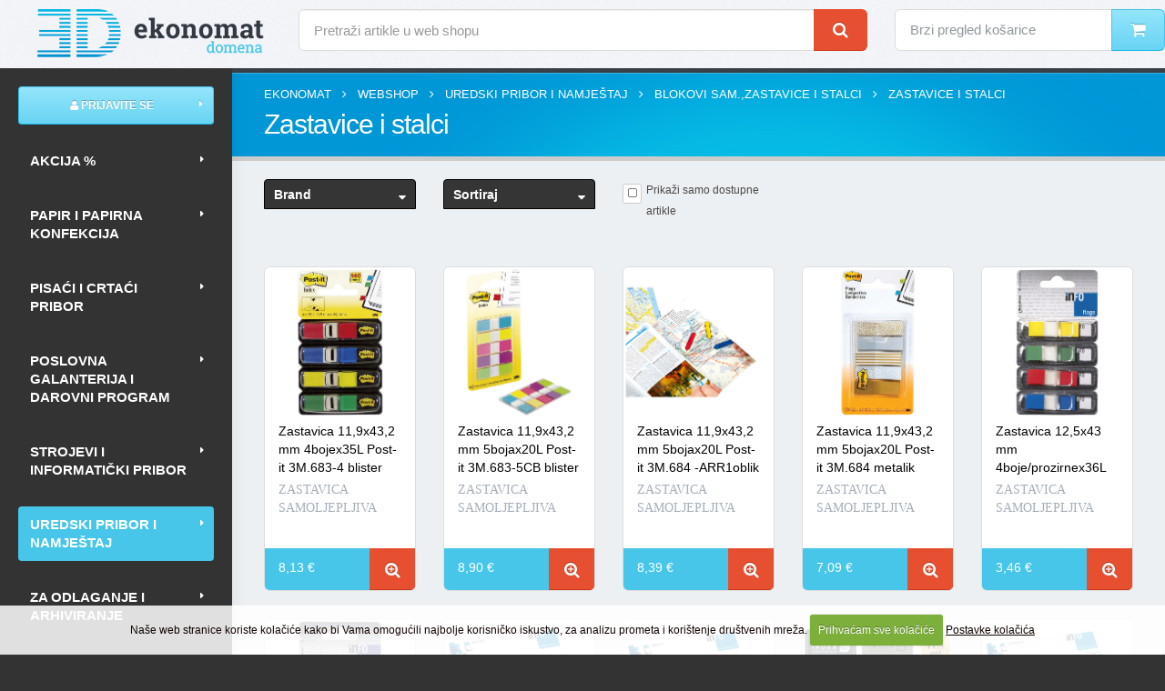

--- FILE ---
content_type: text/html; charset=UTF-8
request_url: https://ekonomat.hr/shop/prodaja/uredski-pribor-i-namjestaj/blokovi-sam-zastavice-i-stalci/zastavice-i-stalci
body_size: 24855
content:





<!DOCTYPE html>
<!--[if IE 8]>			<html class="ie ie8"> <![endif]-->
<!--[if IE 9]>			<html class="ie ie9"> <![endif]-->
<!--[if gt IE 9]><!-->	<html class="side-header"> <!--<![endif]-->
	<head>

		<!-- Basic -->
		<meta charset="utf-8">
<title>							
								WEB SHOP - Zastavice i stalci | Prodaja | Kupovina Online
							
</title>







	<meta name="twitter:url" content="https://ekonomat.hr/shop/prodaja/uredski-pribor-i-namjestaj/blokovi-sam-zastavice-i-stalci/zastavice-i-stalci">
	<meta name="twitter:title" content="Zastavice i stalci" />
	<meta name="twitter:description" content="" />
	<meta name="twitter:image:src" content="" />

	<meta property="og:site_name" content="Ekonomat" />
	<meta property="og:type" content="product.group" />
	<meta property="og:title" content="Zastavice i stalci" />
	<meta property="og:url" content="https://ekonomat.hr/shop/prodaja/uredski-pribor-i-namjestaj/blokovi-sam-zastavice-i-stalci/zastavice-i-stalci" />
	<meta property="og:description" content="" />






		<!-- Mobile Metas -->
		<meta name="viewport" content="width=device-width, initial-scale=1.0">

		<!-- Web Fonts  -->

<link rel="preconnect" href="https://google-analytics.com">
<link rel="preconnect" href="https://www.googletagmanager.com">
<link rel="preconnect" href="https://ajax.googleapis.com">









<link rel="stylesheet" href="https://ekonomat.hr/systemxtr/expressionengine/cache/0a59accf206027cdbbc66e5e2ec2c45042650d10.1484137266.css">
<link rel="stylesheet" type="text/css" media="all" href="https://ekonomat.hr/systemxtr/expressionengine/cache/5b3cb6a78306ccf60a9c8171d2fe6b3e2e55b848.1757604746.css">


		<script src="https://ekonomat.hr/vendor/jquery/jquery.js"></script>


		<script src="https://ekonomat.hr/customjs/jquery-ui.min.js"></script>


		<!-- Head Libs -->

		<script src="https://ekonomat.hr/vendor/modernizr/modernizr.min.js"></script>


<!-- Global site tag (gtag.js) - Google Analytics -->
<script async src="https://www.googletagmanager.com/gtag/js?id=G-D488DMPKJ7"></script>
<script>
  window.dataLayer = window.dataLayer || [];
  function gtag(){dataLayer.push(arguments);}
  gtag('js', new Date());

  gtag('config', 'G-D488DMPKJ7');
</script>

	</head>
	<body>

<div class="header-top">
    <div class="row">
        <div class="col-lg-3 col-md-4">
            <div class="logo pull-left">
                <a href="https://ekonomat.hr/" atl="Ekonomat" title="Ekonomat"><img class="headertoplogo" src="https://ekonomat.hr/images/uploads/ekonomat-domena-logo.png" alt="Ekonomat" title="Ekonomat"></a>
            </div>

        </div>

        <div class="col-lg-6 col-md-4">
        <form class="search-form" method="post" action="https://ekonomat.hr/"  >
<div class='hiddenFields'>
<input type="hidden" name="params" value="eyJyZXN1bHRfcGFnZSI6InJlenVsdGF0aS1wcmV0cmFnZSJ9" />
<input type="hidden" name="ACT" value="96" />
<input type="hidden" name="site_id" value="1" />
<input type="hidden" name="csrf_token" value="d4f9890808011e5078be8bc6e73d30e67ad8bd0b" />
</div>


            <div class="input-group mt-sm">
		<input type="search" class="form-control headersearch input-lg" name="keywords" id="smartsuggest" placeholder="Pretraži artikle u web shopu" value="">
                    <span class="input-group-btn">
                        <button class="btn btn-tertiary btn-lg pl-lg pr-lg" type="submit"><i class="fa fa-search"></i></button>
                    </span>
            </div>
        </form>
        </div>

        <div class="col-lg-3 col-md-4">
                                    <div class="input-group headercartgrp">

                                        <a href="https://ekonomat.hr/cart/" class="dropdown-menu-toggle" id="headercart" data-toggle="dropdown" aria-haspopup="true" aria-expanded="true">
                                        <div class="headercart">
                                        Brzi pregled košarice
                                        </div>
                                        </a>
                                                <ul class="dropdown-menu dropdown-menu-right headercartdropdown" aria-labelledby="headercart">

                                                </ul>
                                        <span class="input-group-btn">
                                            <a class="btn btn-primary btn-lg pl-lg pr-lg" href="https://ekonomat.hr/cart"><i class="fa fa-shopping-cart"></i></a>
                                        </span>
                                    </div>

        </div>

    </div>
</div>
		<div class="body">
			<header id="header" data-plugin-options='{"stickyEnabled": true, "stickyEnableOnBoxed": false, "stickyEnableOnMobile": false, "stickyStartAt": 57, "stickySetTop": "-57px", "stickyChangeLogo": true}'>
				<div class="header-body">
					<div class="header-container container">
						<div class="header-row">
							<div class="header-column hidden-lg hidden-md">
							<div class="header-logo"><a href="https://ekonomat.hr/" title="Ekonomat"><img src="https://ekonomat.hr/images/uploads/ekonomat-domena-logo.png" width="269" height="53" alt="Ekonomat" title="Ekonomat" data-sticky-width="269" data-sticky-height="53" data-sticky-top="29"></a></div>


							</div>
							<div class="header-column">
								<div class="header-row">
									<div class="header-nav">
									<button class="btn header-btn-collapse-nav" data-toggle="collapse" data-target=".header-nav-main">
										<i class="fa fa-bars"></i>
									</button>
									<div class="header-nav-main header-nav-main-effect-1 header-nav-main-sub-effect-1 collapse">
<nav>
<ul class="nav nav-pills" id="mainNav">


								<li class="visible-sm visible-xs">
		<form class="search-form" method="post" action="https://ekonomat.hr/"  >
<div class='hiddenFields'>
<input type="hidden" name="params" value="eyJyZXN1bHRfcGFnZSI6InJlenVsdGF0aS1wcmV0cmFnZSJ9" />
<input type="hidden" name="ACT" value="96" />
<input type="hidden" name="site_id" value="1" />
<input type="hidden" name="csrf_token" value="d4f9890808011e5078be8bc6e73d30e67ad8bd0b" />
</div>


			<div class="input-group mb-md">
				<input type="search" class="form-control headersearch" name="keywords" id="smartsuggest1" placeholder="Pretraži artikle u web shopu" value="">
					<span class="input-group-btn">
						<button class="btn btn-tertiary pl-lg pr-lg" type="submit"><i class="fa fa-search"></i></button>
					</span>
			</div>
		</form>
								</li>



								<li class="dropdown mega-menu-item mega-menu-signin signin" id="headerAccount">
									<a class="btn btn-lg btn-primary btn-block dropdown-toggle" href="https://ekonomat.hr/my-account/">
										<i class="fa fa-user"></i> Prijavite se
									</a>
									<ul class="dropdown-menu">
										<li>
											<div class="mega-menu-content">
												<div class="row">
													<div class="col-md-12">

														<div class="signin-form">
														<span class="mega-menu-sub-title">Prijavite se</span>

<a href="https://ekonomat.hr/my-account/login-form-iframe" title="Prijava" class="btn btn-success btn-login mb-sm mt-md fancyboxiframereloadnew fancybox.iframe"><i class="fa fa-user"></i>prijavite se</a>


        <div class="clear">&nbsp;</div>
		<script type="text/javascript">
		$(document).ready(function(){
		$('.extlogin').click(function(){
		$('#social_login_form input[name=provider]').val($(this).attr('rel'));
		$('#social_login_form').submit();
		});
		});
		</script>
		<form id="social_login_form" class="social_login_form" name="social_login_form" method="post" action="https://ekonomat.hr/"  >
<div class='hiddenFields'>
<input type="hidden" name="ACT" value="121" />
<input type="hidden" name="RET" value="https://ekonomat.hr/shop/prodaja/uredski-pribor-i-namjestaj/blokovi-sam-zastavice-i-stalci/zastavice-i-stalci" />
<input type="hidden" name="no_email_return" value="https://ekonomat.hr/shop/prodaja/uredski-pribor-i-namjestaj/blokovi-sam-zastavice-i-stalci/zastavice-i-stalci" />
<input type="hidden" name="site_id" value="1" />
<input type="hidden" name="csrf_token" value="d4f9890808011e5078be8bc6e73d30e67ad8bd0b" />
</div>


		<input type="hidden" name="provider" value="" />
		
		
		<a href="javascript:void(0)" class="extlogin btn btn-facebook mb-sm" rel="facebook" title="prijavite se putem Facebooka"><img src="https://ekonomat.hr/slike/facebook.png" width="31" height="31" alt="prijavite se putem Facebooka">prijavite se putem Facebooka</a>
		
		
		
		
		<a href="javascript:void(0)" class="extlogin btn btn-google mb-sm" rel="google" title="prijavite se putem Gmaila"><img src="https://ekonomat.hr/slike/google.png" width="31" height="31" alt="prijavite se putem Gmaila">prijavite se putem Gmaila</a>
		
		
</form>

<div class="clear30">&nbsp;</div>
<p class="sign-up-info">Nemate profil?</p>
<a href="https://ekonomat.hr/my-account/register-form-iframe" title="Registracija" class="btn btn-success btn-login mb-sm fancyboxiframereloadnew fancybox.iframe"><i class="fa fa-sign-in" aria-hidden="true"></i>registrirajte se</a>


														</div>
													</div>
												</div>
											</div>
										</li>
									</ul>
								</li>




							<li class="dropdown">
								<a class="dropdown-toggle headercat11" href="https://ekonomat.hr/shop/rasprodaja-akcija" title="Akcija">Akcija %</a>
							</li>


					

					<li class="dropdown">
								<a class="dropdown-toggle headercat11" href="https://ekonomat.hr/shop/prodaja/papir-i-papirna-konfekcija" title="Papir i papirna konfekcija"><span class="dropdown-mega-sub-title">Papir i papirna konfekcija</span></a>
									<ul class="dropdown-menu">
	<li class="dropdown-submenu">
								<a class="dropdown-toggle" href="https://ekonomat.hr/shop/prodaja/papir-i-papirna-konfekcija/biljeznice-i-blokovi" title="Bilježnice i blokovi">Bilježnice i blokovi</a>
									<ul class="dropdown-menu">
	<li>
								<a href="https://ekonomat.hr/shop/prodaja/papir-i-papirna-konfekcija/biljeznice-i-blokovi/blokovi-kolegij-i-ostali-spiralni" title="Blokovi kolegij i ostali spiralni">Blokovi kolegij i ostali spiralni</a>
							</li><li>
								<a href="https://ekonomat.hr/shop/prodaja/papir-i-papirna-konfekcija/biljeznice-i-blokovi/blokovi-ulozni" title="Blokovi uložni">Blokovi uložni</a>
							</li><li>
								<a href="https://ekonomat.hr/shop/prodaja/papir-i-papirna-konfekcija/biljeznice-i-blokovi/blokovi-za-biljeske-ljepljeni-i-perforirani" title="Blokovi za bilješke ljepljeni i perforirani">Blokovi za bilješke ljepljeni i perforirani</a>
							</li><li>
								<a href="https://ekonomat.hr/shop/prodaja/papir-i-papirna-konfekcija/biljeznice-i-blokovi/obrascirjecnicizadacnicenotne" title="Obrasci,rječnici,zadaćnice,notne">Obrasci,rječnici,zadaćnice,notne</a>
							</li><li>
								<a href="https://ekonomat.hr/shop/prodaja/papir-i-papirna-konfekcija/biljeznice-i-blokovi/teke-meki-uvez-i-dopisne" title="Teke meki uvez i dopisne">Teke meki uvez i dopisne</a>
							</li><li>
								<a href="https://ekonomat.hr/shop/prodaja/papir-i-papirna-konfekcija/biljeznice-i-blokovi/teke-tvrdi-uvez" title="Teke tvrdi uvez">Teke tvrdi uvez</a>
							</li>
</ul>
							</li><li class="dropdown-submenu">
								<a class="dropdown-toggle" href="https://ekonomat.hr/shop/prodaja/papir-i-papirna-konfekcija/etikete-i-aparati-za-etiketiranje" title="Etikete i aparati za etiketiranje">Etikete i aparati za etiketiranje</a>
									<ul class="dropdown-menu">
	<li>
								<a href="https://ekonomat.hr/shop/prodaja/papir-i-papirna-konfekcija/etikete-i-aparati-za-etiketiranje/etikete-ink-jet-laser-copy" title="Etikete ink jet, laser, copy">Etikete ink jet, laser, copy</a>
							</li><li>
								<a href="https://ekonomat.hr/shop/prodaja/papir-i-papirna-konfekcija/etikete-i-aparati-za-etiketiranje/etikete-na-beskonacnom-papiru" title="Etikete na beskonačnom papiru">Etikete na beskonačnom papiru</a>
							</li><li>
								<a href="https://ekonomat.hr/shop/prodaja/papir-i-papirna-konfekcija/etikete-i-aparati-za-etiketiranje/etikete-skolske-i-djecje-naljepnice" title="Etikete školske i dječje naljepnice">Etikete školske i dječje naljepnice</a>
							</li><li>
								<a href="https://ekonomat.hr/shop/prodaja/papir-i-papirna-konfekcija/etikete-i-aparati-za-etiketiranje/etikete-slep" title="Etikete slep">Etikete slep</a>
							</li><li>
								<a href="https://ekonomat.hr/shop/prodaja/papir-i-papirna-konfekcija/etikete-i-aparati-za-etiketiranje/etikete-specijalne-i-kartoni-za-isticanje-cijena" title="Etikete specijalne i kartoni za isticanje cijena">Etikete specijalne i kartoni za isticanje cijena</a>
							</li><li>
								<a href="https://ekonomat.hr/shop/prodaja/papir-i-papirna-konfekcija/etikete-i-aparati-za-etiketiranje/etikete-termo-u-roli" title="Etikete termo u roli">Etikete termo u roli</a>
							</li><li>
								<a href="https://ekonomat.hr/shop/prodaja/papir-i-papirna-konfekcija/etikete-i-aparati-za-etiketiranje/etikete-u-roli-i-aparati-za-etiketiranje" title="Etikete u roli i aparati za etiketiranje">Etikete u roli i aparati za etiketiranje</a>
							</li><li>
								<a href="https://ekonomat.hr/shop/prodaja/papir-i-papirna-konfekcija/etikete-i-aparati-za-etiketiranje/etikete-za-dymo-pisace" title="Etikete za "Dymo" pisače">Etikete za "Dymo" pisače</a>
							</li><li>
								<a href="https://ekonomat.hr/shop/prodaja/papir-i-papirna-konfekcija/etikete-i-aparati-za-etiketiranje/etikete-za-registratore-etuii" title="Etikete za registratore, etuii">Etikete za registratore, etuii</a>
							</li>
</ul>
							</li><li class="dropdown-submenu">
								<a class="dropdown-toggle" href="https://ekonomat.hr/shop/prodaja/papir-i-papirna-konfekcija/papir-i-folija-za-specijalnu-namjenu" title="Papir i folija za specijalnu namjenu">Papir i folija za specijalnu namjenu</a>
									<ul class="dropdown-menu">
	<li>
								<a href="https://ekonomat.hr/shop/prodaja/papir-i-papirna-konfekcija/papir-i-folija-za-specijalnu-namjenu/folija-ilk" title="Folija ilk">Folija ilk</a>
							</li><li>
								<a href="https://ekonomat.hr/shop/prodaja/papir-i-papirna-konfekcija/papir-i-folija-za-specijalnu-namjenu/papir-ink-jet-foto" title="Papir ink jet-foto">Papir ink jet-foto</a>
							</li><li>
								<a href="https://ekonomat.hr/shop/prodaja/papir-i-papirna-konfekcija/papir-i-folija-za-specijalnu-namjenu/papir-paus-i-diazo" title="Papir paus i diazo">Papir paus i diazo</a>
							</li><li>
								<a href="https://ekonomat.hr/shop/prodaja/papir-i-papirna-konfekcija/papir-i-folija-za-specijalnu-namjenu/papir-za-plotere" title="Papir za plotere">Papir za plotere</a>
							</li>
</ul>
							</li><li class="dropdown-submenu">
								<a class="dropdown-toggle" href="https://ekonomat.hr/shop/prodaja/papir-i-papirna-konfekcija/papir-za-kopiranje-i-pisace" title="Papir za kopiranje i pisače">Papir za kopiranje i pisače</a>
									<ul class="dropdown-menu">
	<li>
								<a href="https://ekonomat.hr/shop/prodaja/papir-i-papirna-konfekcija/papir-za-kopiranje-i-pisace/papir-rebrasti" title="Papir rebrasti">Papir rebrasti</a>
							</li><li>
								<a href="https://ekonomat.hr/shop/prodaja/papir-i-papirna-konfekcija/papir-za-kopiranje-i-pisace/papir-bijeli" title="Papir bijeli">Papir bijeli</a>
							</li><li>
								<a href="https://ekonomat.hr/shop/prodaja/papir-i-papirna-konfekcija/papir-za-kopiranje-i-pisace/papir-design" title="Papir design">Papir design</a>
							</li><li>
								<a href="https://ekonomat.hr/shop/prodaja/papir-i-papirna-konfekcija/papir-za-kopiranje-i-pisace/papir-u-boji" title="Papir u boji">Papir u boji</a>
							</li>
</ul>
							</li><li class="dropdown-submenu">
								<a class="dropdown-toggle" href="https://ekonomat.hr/shop/prodaja/papir-i-papirna-konfekcija/papiri-beskonacni" title="Papiri beskonačni">Papiri beskonačni</a>
									<ul class="dropdown-menu">
	<li>
								<a href="https://ekonomat.hr/shop/prodaja/papir-i-papirna-konfekcija/papiri-beskonacni/papir-bianco" title="Papir bianco">Papir bianco</a>
							</li><li>
								<a href="https://ekonomat.hr/shop/prodaja/papir-i-papirna-konfekcija/papiri-beskonacni/papir-data-mailer" title="Papir data mailer">Papir data mailer</a>
							</li><li>
								<a href="https://ekonomat.hr/shop/prodaja/papir-i-papirna-konfekcija/papiri-beskonacni/papir-zebra" title="Papir zebra">Papir zebra</a>
							</li>
</ul>
							</li><li>
								<a href="https://ekonomat.hr/shop/prodaja/papir-i-papirna-konfekcija/papiri-omotni" title="Papiri omotni">Papiri omotni</a>
							</li><li class="dropdown-submenu">
								<a class="dropdown-toggle" href="https://ekonomat.hr/shop/prodaja/papir-i-papirna-konfekcija/papirne-role-za-kase-kalkulatore" title="Papirne role za kase, kalkulatore...">Papirne role za kase, kalkulatore...</a>
									<ul class="dropdown-menu">
	<li>
								<a href="https://ekonomat.hr/shop/prodaja/papir-i-papirna-konfekcija/papirne-role-za-kase-kalkulatore/rola-termo" title="Rola termo">Rola termo</a>
							</li><li>
								<a href="https://ekonomat.hr/shop/prodaja/papir-i-papirna-konfekcija/papirne-role-za-kase-kalkulatore/rola-ading" title="Rola ading">Rola ading</a>
							</li><li>
								<a href="https://ekonomat.hr/shop/prodaja/papir-i-papirna-konfekcija/papirne-role-za-kase-kalkulatore/rola-fax-telex-perforir-trake" title="Rola fax, telex, perforir trake">Rola fax, telex, perforir trake</a>
							</li>
</ul>
							</li><li class="dropdown-submenu">
								<a class="dropdown-toggle" href="https://ekonomat.hr/shop/prodaja/papir-i-papirna-konfekcija/tiskanice" title="Tiskanice">Tiskanice</a>
									<ul class="dropdown-menu">
	<li>
								<a href="https://ekonomat.hr/shop/prodaja/papir-i-papirna-konfekcija/tiskanice/obrasci-iz-radnih-odnosa" title="Obrasci iz radnih odnosa">Obrasci iz radnih odnosa</a>
							</li><li>
								<a href="https://ekonomat.hr/shop/prodaja/papir-i-papirna-konfekcija/tiskanice/platni-promet" title="Platni promet">Platni promet</a>
							</li><li>
								<a href="https://ekonomat.hr/shop/prodaja/papir-i-papirna-konfekcija/tiskanice/posta" title="Pošta">Pošta</a>
							</li><li>
								<a href="https://ekonomat.hr/shop/prodaja/papir-i-papirna-konfekcija/tiskanice/privreda" title="Privreda">Privreda</a>
							</li><li>
								<a href="https://ekonomat.hr/shop/prodaja/papir-i-papirna-konfekcija/tiskanice/promet-gradevinarstvo" title="Promet, građevinarstvo">Promet, građevinarstvo</a>
							</li><li>
								<a href="https://ekonomat.hr/shop/prodaja/papir-i-papirna-konfekcija/tiskanice/rasteri-kontovnici-temeljnice" title="Rasteri, kontovnici,temeljnice">Rasteri, kontovnici,temeljnice</a>
							</li><li>
								<a href="https://ekonomat.hr/shop/prodaja/papir-i-papirna-konfekcija/tiskanice/tranzit" title="Tranzit">Tranzit</a>
							</li><li>
								<a href="https://ekonomat.hr/shop/prodaja/papir-i-papirna-konfekcija/tiskanice/trgovina-ugostiteljstvo" title="Trgovina, ugostiteljstvo">Trgovina, ugostiteljstvo</a>
							</li><li>
								<a href="https://ekonomat.hr/shop/prodaja/papir-i-papirna-konfekcija/tiskanice/uprava-skola" title="Uprava, škola">Uprava, škola</a>
							</li>
</ul>
							</li><li class="dropdown-submenu">
								<a class="dropdown-toggle" href="https://ekonomat.hr/shop/prodaja/papir-i-papirna-konfekcija/uredski-papiri" title="Uredski papiri">Uredski papiri</a>
									<ul class="dropdown-menu">
	<li>
								<a href="https://ekonomat.hr/shop/prodaja/papir-i-papirna-konfekcija/uredski-papiri/ostali-papiri" title="Ostali papiri">Ostali papiri</a>
							</li><li>
								<a href="https://ekonomat.hr/shop/prodaja/papir-i-papirna-konfekcija/uredski-papiri/papir-posebne-namjene-indigo-karbon" title="Papir posebne namjene-indigo, karbon,...">Papir posebne namjene-indigo, karbon,...</a>
							</li><li>
								<a href="https://ekonomat.hr/shop/prodaja/papir-i-papirna-konfekcija/uredski-papiri/papir-trgovacki" title="Papir trgovački">Papir trgovački</a>
							</li><li>
								<a href="https://ekonomat.hr/shop/prodaja/papir-i-papirna-konfekcija/uredski-papiri/papir-za-kocku-i-kocke" title="Papir za kocku i kocke">Papir za kocku i kocke</a>
							</li>
</ul>
							</li>
</ul>
							</li><li class="dropdown">
								<a class="dropdown-toggle headercat11" href="https://ekonomat.hr/shop/prodaja/pisaci-i-crtaci-pribor" title="Pisaći i crtaći pribor"><span class="dropdown-mega-sub-title">Pisaći i crtaći pribor</span></a>
									<ul class="dropdown-menu">
	<li class="dropdown-submenu">
								<a class="dropdown-toggle" href="https://ekonomat.hr/shop/prodaja/pisaci-i-crtaci-pribor/roleri" title="Roleri">Roleri</a>
									<ul class="dropdown-menu">
	<li>
								<a href="https://ekonomat.hr/shop/prodaja/pisaci-i-crtaci-pribor/roleri/ulosci-za-rolere" title="Ulošci za rolere">Ulošci za rolere</a>
							</li><li>
								<a href="https://ekonomat.hr/shop/prodaja/pisaci-i-crtaci-pribor/roleri/roleri-skupocjeni" title="Roleri - skupocjeni">Roleri - skupocjeni</a>
							</li><li>
								<a href="https://ekonomat.hr/shop/prodaja/pisaci-i-crtaci-pribor/roleri/roleri-obicni" title="Roleri - obični">Roleri - obični</a>
							</li>
</ul>
							</li><li class="dropdown-submenu">
								<a class="dropdown-toggle" href="https://ekonomat.hr/shop/prodaja/pisaci-i-crtaci-pribor/pribor-za-crtanje" title="Pribor za crtanje">Pribor za crtanje</a>
									<ul class="dropdown-menu">
	<li>
								<a href="https://ekonomat.hr/shop/prodaja/pisaci-i-crtaci-pribor/pribor-za-crtanje/tusevi-i-patrone" title="Tuševi i patrone">Tuševi i patrone</a>
							</li><li>
								<a href="https://ekonomat.hr/shop/prodaja/pisaci-i-crtaci-pribor/pribor-za-crtanje/trokuti-ravnala-kutomjeri" title="Trokuti, ravnala, kutomjeri">Trokuti, ravnala, kutomjeri</a>
							</li><li>
								<a href="https://ekonomat.hr/shop/prodaja/pisaci-i-crtaci-pribor/pribor-za-crtanje/t-ravnala-trobridna-mjerila" title="T ravnala, trobridna mjerila">T ravnala, trobridna mjerila</a>
							</li><li>
								<a href="https://ekonomat.hr/shop/prodaja/pisaci-i-crtaci-pribor/pribor-za-crtanje/sestari" title="Šestari">Šestari</a>
							</li><li>
								<a href="https://ekonomat.hr/shop/prodaja/pisaci-i-crtaci-pribor/pribor-za-crtanje/sablone" title="Šablone">Šablone</a>
							</li><li>
								<a href="https://ekonomat.hr/shop/prodaja/pisaci-i-crtaci-pribor/pribor-za-crtanje/pera-i-iglice" title="Pera i iglice">Pera i iglice</a>
							</li><li>
								<a href="https://ekonomat.hr/shop/prodaja/pisaci-i-crtaci-pribor/pribor-za-crtanje/krivuljari-geometrijski-setovi" title="Krivuljari, geometrijski setovi">Krivuljari, geometrijski setovi</a>
							</li><li>
								<a href="https://ekonomat.hr/shop/prodaja/pisaci-i-crtaci-pribor/pribor-za-crtanje/garniture-crtace" title="Garniture crtaće">Garniture crtaće</a>
							</li><li>
								<a href="https://ekonomat.hr/shop/prodaja/pisaci-i-crtaci-pribor/pribor-za-crtanje/daske-crtace" title="Daske crtaće">Daske crtaće</a>
							</li>
</ul>
							</li><li class="dropdown-submenu">
								<a class="dropdown-toggle" href="https://ekonomat.hr/shop/prodaja/pisaci-i-crtaci-pribor/olovke-tehnicke" title="Olovke tehničke">Olovke tehničke</a>
									<ul class="dropdown-menu">
	<li>
								<a href="https://ekonomat.hr/shop/prodaja/pisaci-i-crtaci-pribor/olovke-tehnicke/olovke-tehnicke-skupocjene" title="Olovke tehničke - skupocjene">Olovke tehničke - skupocjene</a>
							</li><li>
								<a href="https://ekonomat.hr/shop/prodaja/pisaci-i-crtaci-pribor/olovke-tehnicke/olovke-tehnicke-obicne" title="Olovke tehničke - obične">Olovke tehničke - obične</a>
							</li><li>
								<a href="https://ekonomat.hr/shop/prodaja/pisaci-i-crtaci-pribor/olovke-tehnicke/mine-za-tehnicke-olovke" title="Mine za tehničke olovke">Mine za tehničke olovke</a>
							</li>
</ul>
							</li><li class="dropdown-submenu">
								<a class="dropdown-toggle" href="https://ekonomat.hr/shop/prodaja/pisaci-i-crtaci-pribor/olovke-kemijske" title="Olovke kemijske">Olovke kemijske</a>
									<ul class="dropdown-menu">
	<li>
								<a href="https://ekonomat.hr/shop/prodaja/pisaci-i-crtaci-pribor/olovke-kemijske/ulosci-za-kemijske-olovke" title="Ulošci za kemijske olovke">Ulošci za kemijske olovke</a>
							</li><li>
								<a href="https://ekonomat.hr/shop/prodaja/pisaci-i-crtaci-pribor/olovke-kemijske/olovke-kemijske-na-stalku" title="Olovke kemijske na stalku">Olovke kemijske na stalku</a>
							</li><li>
								<a href="https://ekonomat.hr/shop/prodaja/pisaci-i-crtaci-pribor/olovke-kemijske/olovke-kemijske-skupocjene" title="Olovke kemijske - skupocjene">Olovke kemijske - skupocjene</a>
							</li><li>
								<a href="https://ekonomat.hr/shop/prodaja/pisaci-i-crtaci-pribor/olovke-kemijske/olovke-kemijske-obicne" title="Olovke kemijske - obične">Olovke kemijske - obične</a>
							</li>
</ul>
							</li><li>
								<a href="https://ekonomat.hr/shop/prodaja/pisaci-i-crtaci-pribor/olovke-grafitne" title="Olovke grafitne">Olovke grafitne</a>
							</li><li class="dropdown-submenu">
								<a class="dropdown-toggle" href="https://ekonomat.hr/shop/prodaja/pisaci-i-crtaci-pribor/nalivpera" title="Nalivpera">Nalivpera</a>
									<ul class="dropdown-menu">
	<li>
								<a href="https://ekonomat.hr/shop/prodaja/pisaci-i-crtaci-pribor/nalivpera/tinte-i-patrone-za-nalivpera" title="Tinte i patrone za nalivpera">Tinte i patrone za nalivpera</a>
							</li><li>
								<a href="https://ekonomat.hr/shop/prodaja/pisaci-i-crtaci-pribor/nalivpera/nalivpera-skupocjena" title="Nalivpera - skupocjena">Nalivpera - skupocjena</a>
							</li><li>
								<a href="https://ekonomat.hr/shop/prodaja/pisaci-i-crtaci-pribor/nalivpera/nalivpera-skolska" title="Nalivpera - školska">Nalivpera - školska</a>
							</li><li>
								<a href="https://ekonomat.hr/shop/prodaja/pisaci-i-crtaci-pribor/nalivpera/nalivpera-obicna" title="Nalivpera - obična">Nalivpera - obična</a>
							</li>
</ul>
							</li><li class="dropdown-submenu">
								<a class="dropdown-toggle" href="https://ekonomat.hr/shop/prodaja/pisaci-i-crtaci-pribor/markeri-i-signiri" title="Markeri i signiri">Markeri i signiri</a>
									<ul class="dropdown-menu">
	<li>
								<a href="https://ekonomat.hr/shop/prodaja/pisaci-i-crtaci-pribor/markeri-i-signiri/tinta-i-ulosci-za-markere-i-signire" title="Tinta i ulošci za markere i signire">Tinta i ulošci za markere i signire</a>
							</li><li>
								<a href="https://ekonomat.hr/shop/prodaja/pisaci-i-crtaci-pribor/markeri-i-signiri/signiri" title="Signiri">Signiri</a>
							</li><li>
								<a href="https://ekonomat.hr/shop/prodaja/pisaci-i-crtaci-pribor/markeri-i-signiri/markeri-za-tekstil-prozore-i-tetoviranje" title="Markeri za tekstil, prozore i tetoviranje">Markeri za tekstil, prozore i tetoviranje</a>
							</li><li>
								<a href="https://ekonomat.hr/shop/prodaja/pisaci-i-crtaci-pribor/markeri-i-signiri/markeri-za-slikanje-i-dekoraciju-lakirajuci" title="Markeri za slikanje i dekoraciju, lakirajući">Markeri za slikanje i dekoraciju, lakirajući</a>
							</li><li>
								<a href="https://ekonomat.hr/shop/prodaja/pisaci-i-crtaci-pribor/markeri-i-signiri/markeri-za-plocu" title="Markeri za ploču">Markeri za ploču</a>
							</li><li>
								<a href="https://ekonomat.hr/shop/prodaja/pisaci-i-crtaci-pribor/markeri-i-signiri/markeri-za-flipchart" title="Markeri za flipchart">Markeri za flipchart</a>
							</li><li>
								<a href="https://ekonomat.hr/shop/prodaja/pisaci-i-crtaci-pribor/markeri-i-signiri/markeri-za-cd-i-ohp-za-foliju" title="Markeri za CD i OHP za foliju">Markeri za CD i OHP za foliju</a>
							</li><li>
								<a href="https://ekonomat.hr/shop/prodaja/pisaci-i-crtaci-pribor/markeri-i-signiri/markeri-specijalni" title="Markeri specijalni">Markeri specijalni</a>
							</li><li>
								<a href="https://ekonomat.hr/shop/prodaja/pisaci-i-crtaci-pribor/markeri-i-signiri/markeri-permanentni" title="Markeri permanentni">Markeri permanentni</a>
							</li>
</ul>
							</li><li>
								<a href="https://ekonomat.hr/shop/prodaja/pisaci-i-crtaci-pribor/garniture-etui-i-kutije-i-stalci" title="Garniture, etui-i, kutije i stalci">Garniture, etui-i, kutije i stalci</a>
							</li><li class="dropdown-submenu">
								<a class="dropdown-toggle" href="https://ekonomat.hr/shop/prodaja/pisaci-i-crtaci-pribor/flomasteri" title="Flomasteri">Flomasteri</a>
									<ul class="dropdown-menu">
	<li>
								<a href="https://ekonomat.hr/shop/prodaja/pisaci-i-crtaci-pribor/flomasteri/ulosci-za-flomastere" title="Ulošci za flomastere">Ulošci za flomastere</a>
							</li><li>
								<a href="https://ekonomat.hr/shop/prodaja/pisaci-i-crtaci-pribor/flomasteri/flomasteri-skolski" title="Flomasteri - školski">Flomasteri - školski</a>
							</li><li>
								<a href="https://ekonomat.hr/shop/prodaja/pisaci-i-crtaci-pribor/flomasteri/flomasteri-obicni" title="Flomasteri - obični">Flomasteri - obični</a>
							</li>
</ul>
							</li>
</ul>
							</li><li class="dropdown">
								<a class="dropdown-toggle headercat11" href="https://ekonomat.hr/shop/prodaja/poslovna-galanterija-i-darovni-program" title="Poslovna galanterija i darovni program"><span class="dropdown-mega-sub-title">Poslovna galanterija i darovni program</span></a>
									<ul class="dropdown-menu">
	<li class="dropdown-submenu">
								<a class="dropdown-toggle" href="https://ekonomat.hr/shop/prodaja/poslovna-galanterija-i-darovni-program/tekstil" title="Tekstil">Tekstil</a>
									<ul class="dropdown-menu">
	<li>
								<a href="https://ekonomat.hr/shop/prodaja/poslovna-galanterija-i-darovni-program/tekstil/deke-i-rucnici" title="Deke i ručnici">Deke i ručnici</a>
							</li><li>
								<a href="https://ekonomat.hr/shop/prodaja/poslovna-galanterija-i-darovni-program/tekstil/kravate-rukavice-salovi-kape-espadrile" title="Kravate, rukavice, šalovi, kape, espadrile">Kravate, rukavice, šalovi, kape, espadrile</a>
							</li><li>
								<a href="https://ekonomat.hr/shop/prodaja/poslovna-galanterija-i-darovni-program/tekstil/jakne-i-flis" title="Jakne i flis">Jakne i flis</a>
							</li><li>
								<a href="https://ekonomat.hr/shop/prodaja/poslovna-galanterija-i-darovni-program/tekstil/sportske-majice-sweatshirts-i-hlace" title="Sportske majice (Sweatshirts) i hlače">Sportske majice (Sweatshirts) i hlače</a>
							</li><li>
								<a href="https://ekonomat.hr/shop/prodaja/poslovna-galanterija-i-darovni-program/tekstil/kosulje" title="Košulje">Košulje</a>
							</li><li>
								<a href="https://ekonomat.hr/shop/prodaja/poslovna-galanterija-i-darovni-program/tekstil/majice-polo" title="Majice Polo">Majice Polo</a>
							</li><li>
								<a href="https://ekonomat.hr/shop/prodaja/poslovna-galanterija-i-darovni-program/tekstil/t-shirts" title="T-shirts">T-shirts</a>
							</li>
</ul>
							</li><li>
								<a href="https://ekonomat.hr/shop/prodaja/poslovna-galanterija-i-darovni-program/rokovnici-i-planeri" title="Rokovnici i planeri">Rokovnici i planeri</a>
							</li><li class="dropdown-submenu">
								<a class="dropdown-toggle" href="https://ekonomat.hr/shop/prodaja/poslovna-galanterija-i-darovni-program/poklon-program" title="Poklon program">Poklon program</a>
									<ul class="dropdown-menu">
	<li>
								<a href="https://ekonomat.hr/shop/prodaja/poslovna-galanterija-i-darovni-program/poklon-program/rekreacija" title="Rekreacija">Rekreacija</a>
							</li><li>
								<a href="https://ekonomat.hr/shop/prodaja/poslovna-galanterija-i-darovni-program/poklon-program/upaljaci" title="Upaljači">Upaljači</a>
							</li><li>
								<a href="https://ekonomat.hr/shop/prodaja/poslovna-galanterija-i-darovni-program/poklon-program/privjesci-i-etui-za-kljuceve" title="Privjesci i etui za ključeve">Privjesci i etui za ključeve</a>
							</li><li>
								<a href="https://ekonomat.hr/shop/prodaja/poslovna-galanterija-i-darovni-program/poklon-program/ostali-poklon-artikli" title="Ostali poklon artikli">Ostali poklon artikli</a>
							</li><li>
								<a href="https://ekonomat.hr/shop/prodaja/poslovna-galanterija-i-darovni-program/poklon-program/kisobrani-kabanice" title="Kišobrani, kabanice">Kišobrani, kabanice</a>
							</li>
</ul>
							</li><li class="dropdown-submenu">
								<a class="dropdown-toggle" href="https://ekonomat.hr/shop/prodaja/poslovna-galanterija-i-darovni-program/poslovna-galanterija" title="Poslovna galanterija">Poslovna galanterija</a>
									<ul class="dropdown-menu">
	<li>
								<a href="https://ekonomat.hr/shop/prodaja/poslovna-galanterija-i-darovni-program/poslovna-galanterija/torbe-poslovne" title="Torbe poslovne">Torbe poslovne</a>
							</li><li>
								<a href="https://ekonomat.hr/shop/prodaja/poslovna-galanterija-i-darovni-program/poslovna-galanterija/setovi-i-garniture" title="Setovi i garniture">Setovi i garniture</a>
							</li><li>
								<a href="https://ekonomat.hr/shop/prodaja/poslovna-galanterija-i-darovni-program/poslovna-galanterija/remenje-i-etui" title="Remenje i etui">Remenje i etui</a>
							</li><li>
								<a href="https://ekonomat.hr/shop/prodaja/poslovna-galanterija-i-darovni-program/poslovna-galanterija/putna-galanterija" title="Putna galanterija">Putna galanterija</a>
							</li><li>
								<a href="https://ekonomat.hr/shop/prodaja/poslovna-galanterija-i-darovni-program/poslovna-galanterija/novcanici" title="Novčanici">Novčanici</a>
							</li>
</ul>
							</li><li>
								<a href="https://ekonomat.hr/shop/prodaja/poslovna-galanterija-i-darovni-program/kalendari" title="Kalendari">Kalendari</a>
							</li><li class="dropdown-submenu">
								<a class="dropdown-toggle" href="https://ekonomat.hr/shop/prodaja/poslovna-galanterija-i-darovni-program/darovni-program" title="Darovni program">Darovni program</a>
									<ul class="dropdown-menu">
	<li>
								<a href="https://ekonomat.hr/shop/prodaja/poslovna-galanterija-i-darovni-program/darovni-program/cestitke" title="Čestitke">Čestitke</a>
							</li><li>
								<a href="https://ekonomat.hr/shop/prodaja/poslovna-galanterija-i-darovni-program/darovni-program/vrecice-i-vrpce-ukrasne" title="Vrećice i vrpce ukrasne">Vrećice i vrpce ukrasne</a>
							</li><li>
								<a href="https://ekonomat.hr/shop/prodaja/poslovna-galanterija-i-darovni-program/darovni-program/papiri-ukrasni" title="Papiri ukrasni">Papiri ukrasni</a>
							</li><li>
								<a href="https://ekonomat.hr/shop/prodaja/poslovna-galanterija-i-darovni-program/darovni-program/papiri-krep" title="Papiri krep">Papiri krep</a>
							</li><li>
								<a href="https://ekonomat.hr/shop/prodaja/poslovna-galanterija-i-darovni-program/darovni-program/igre-dustvene" title="Igre duštvene">Igre duštvene</a>
							</li><li>
								<a href="https://ekonomat.hr/shop/prodaja/poslovna-galanterija-i-darovni-program/darovni-program/albumi-i-pribor-okviri-za-slike" title="Albumi i pribor, okviri za slike">Albumi i pribor, okviri za slike</a>
							</li>
</ul>
							</li>
</ul>
							</li><li class="dropdown">
								<a class="dropdown-toggle headercat11" href="https://ekonomat.hr/shop/prodaja/strojevi-i-informaticki-pribor" title="Strojevi i informatički pribor"><span class="dropdown-mega-sub-title">Strojevi i informatički pribor</span></a>
									<ul class="dropdown-menu">
	<li class="dropdown-submenu">
								<a class="dropdown-toggle" href="https://ekonomat.hr/shop/prodaja/strojevi-i-informaticki-pribor/toneri-tinte-i-vrpce-za-pisace" title="Toneri, tinte i vrpce za pisače">Toneri, tinte i vrpce za pisače</a>
									<ul class="dropdown-menu">
	<li>
								<a href="https://ekonomat.hr/shop/prodaja/strojevi-i-informaticki-pribor/toneri-tinte-i-vrpce-za-pisace/vrpce-za-dymo-p-touch-i-icon-aparate" title="Vrpce za Dymo, P-touch i Icon aparate">Vrpce za Dymo, P-touch i Icon aparate</a>
							</li><li>
								<a href="https://ekonomat.hr/shop/prodaja/strojevi-i-informaticki-pribor/toneri-tinte-i-vrpce-za-pisace/film-karbon-za-telefaxe" title="Potrošni za telefax">Potrošni za telefax</a>
							</li><li>
								<a href="https://ekonomat.hr/shop/prodaja/strojevi-i-informaticki-pribor/toneri-tinte-i-vrpce-za-pisace/valjci-za-kalkulatore" title="Valjci za kalkulatore">Valjci za kalkulatore</a>
							</li><li>
								<a href="https://ekonomat.hr/shop/prodaja/strojevi-i-informaticki-pribor/toneri-tinte-i-vrpce-za-pisace/vrpce-za-pisace-strojeve-i-kalkulatore" title="Vrpce za pisaće strojeve i kalkulatore">Vrpce za pisaće strojeve i kalkulatore</a>
							</li><li>
								<a href="https://ekonomat.hr/shop/prodaja/strojevi-i-informaticki-pribor/toneri-tinte-i-vrpce-za-pisace/vrpce-za-pisace" title="Vrpce za pisače">Vrpce za pisače</a>
							</li><li>
								<a href="https://ekonomat.hr/shop/prodaja/strojevi-i-informaticki-pribor/toneri-tinte-i-vrpce-za-pisace/tinte-za-pisace" title="Tinte za pisače">Tinte za pisače</a>
							</li><li>
								<a href="https://ekonomat.hr/shop/prodaja/strojevi-i-informaticki-pribor/toneri-tinte-i-vrpce-za-pisace/toneri" title="Toneri i bubnjevi">Toneri i bubnjevi</a>
							</li>
</ul>
							</li><li>
								<a href="https://ekonomat.hr/shop/prodaja/strojevi-i-informaticki-pribor/mobiteli-pametni-satovi-pribor-i-stalci" title="Mobiteli, pametni satovi, pribor i stalci">Mobiteli, pametni satovi, pribor i stalci</a>
							</li><li class="dropdown-submenu">
								<a class="dropdown-toggle" href="https://ekonomat.hr/shop/prodaja/strojevi-i-informaticki-pribor/racunala-i-oprema-racunalni-elementi" title="Računala i oprema, računalni elementi">Računala i oprema, računalni elementi</a>
									<ul class="dropdown-menu">
	<li>
								<a href="https://ekonomat.hr/shop/prodaja/strojevi-i-informaticki-pribor/racunala-i-oprema-racunalni-elementi/neprekidna-napajanja" title="Neprekidna napajanja">Neprekidna napajanja</a>
							</li><li>
								<a href="https://ekonomat.hr/shop/prodaja/strojevi-i-informaticki-pribor/racunala-i-oprema-racunalni-elementi/software" title="Software">Software</a>
							</li><li>
								<a href="https://ekonomat.hr/shop/prodaja/strojevi-i-informaticki-pribor/racunala-i-oprema-racunalni-elementi/web-kamere-i-audio" title="Web kamere i audio">Web kamere i audio</a>
							</li><li>
								<a href="https://ekonomat.hr/shop/prodaja/strojevi-i-informaticki-pribor/racunala-i-oprema-racunalni-elementi/tipkovnice-i-podloge" title="Tipkovnice i podloge">Tipkovnice i podloge</a>
							</li><li>
								<a href="https://ekonomat.hr/shop/prodaja/strojevi-i-informaticki-pribor/racunala-i-oprema-racunalni-elementi/sredstva-za-ciscenje-informaticke-opreme" title="Sredstva za čišćenje informatičke opreme">Sredstva za čišćenje informatičke opreme</a>
							</li><li class="dropdown-submenu">
								<a class="dropdown-toggle" href="https://ekonomat.hr/shop/prodaja/strojevi-i-informaticki-pribor/racunala-i-oprema-racunalni-elementi/racunalni-elementi-i-rezerv-dijelovi" title="Računalni elementi i rezerv.dijelovi">Računalni elementi i rezerv.dijelovi</a>
									<ul class="dropdown-menu">
	<li>
								<a href="https://ekonomat.hr/shop/prodaja/strojevi-i-informaticki-pribor/racunala-i-oprema-racunalni-elementi/racunalni-elementi-i-rezerv-dijelovi/procesori" title="Procesori">Procesori</a>
							</li><li>
								<a href="https://ekonomat.hr/shop/prodaja/strojevi-i-informaticki-pribor/racunala-i-oprema-racunalni-elementi/racunalni-elementi-i-rezerv-dijelovi/napajanja" title="Napajanja">Napajanja</a>
							</li><li>
								<a href="https://ekonomat.hr/shop/prodaja/strojevi-i-informaticki-pribor/racunala-i-oprema-racunalni-elementi/racunalni-elementi-i-rezerv-dijelovi/mrezna-oprema" title="Mrežna oprema">Mrežna oprema</a>
							</li><li>
								<a href="https://ekonomat.hr/shop/prodaja/strojevi-i-informaticki-pribor/racunala-i-oprema-racunalni-elementi/racunalni-elementi-i-rezerv-dijelovi/memorije" title="Memorije">Memorije</a>
							</li><li>
								<a href="https://ekonomat.hr/shop/prodaja/strojevi-i-informaticki-pribor/racunala-i-oprema-racunalni-elementi/racunalni-elementi-i-rezerv-dijelovi/maticne-ploce" title="Matične ploče">Matične ploče</a>
							</li><li>
								<a href="https://ekonomat.hr/shop/prodaja/strojevi-i-informaticki-pribor/racunala-i-oprema-racunalni-elementi/racunalni-elementi-i-rezerv-dijelovi/kucista" title="Kućišta">Kućišta</a>
							</li><li>
								<a href="https://ekonomat.hr/shop/prodaja/strojevi-i-informaticki-pribor/racunala-i-oprema-racunalni-elementi/racunalni-elementi-i-rezerv-dijelovi/hladnjaci" title="Hladnjaci">Hladnjaci</a>
							</li><li>
								<a href="https://ekonomat.hr/shop/prodaja/strojevi-i-informaticki-pribor/racunala-i-oprema-racunalni-elementi/racunalni-elementi-i-rezerv-dijelovi/graficke-kartice" title="Grafičke kartice">Grafičke kartice</a>
							</li>
</ul>
							</li><li class="dropdown-submenu">
								<a class="dropdown-toggle" href="https://ekonomat.hr/shop/prodaja/strojevi-i-informaticki-pribor/racunala-i-oprema-racunalni-elementi/raunala-i-pos-oprema" title="Računala i POS oprema">Računala i POS oprema</a>
									<ul class="dropdown-menu">
	<li>
								<a href="https://ekonomat.hr/shop/prodaja/strojevi-i-informaticki-pribor/racunala-i-oprema-racunalni-elementi/raunala-i-pos-oprema/tableti" title="Tableti i oprema">Tableti i oprema</a>
							</li><li>
								<a href="https://ekonomat.hr/shop/prodaja/strojevi-i-informaticki-pribor/racunala-i-oprema-racunalni-elementi/raunala-i-pos-oprema/stolna-racunala" title="Stolna računala">Stolna računala</a>
							</li><li>
								<a href="https://ekonomat.hr/shop/prodaja/strojevi-i-informaticki-pribor/racunala-i-oprema-racunalni-elementi/raunala-i-pos-oprema/pos-oprema" title="POS oprema">POS oprema</a>
							</li><li class="dropdown-submenu">
								<a class="dropdown-toggle" href="https://ekonomat.hr/shop/prodaja/strojevi-i-informaticki-pribor/racunala-i-oprema-racunalni-elementi/raunala-i-pos-oprema/notebook" title="Notebook">Notebook</a>
									<ul class="dropdown-menu">
	
		<li><a href="https://ekonomat.hr/shop/prodaja/strojevi-i-informaticki-pribor/racunala-i-oprema-racunalni-elementi/raunala-i-pos-oprema/notebook/notebook-racunala" title="Notebook računala">Notebook računala</a></li>
		<li><a href="https://ekonomat.hr/shop/prodaja/strojevi-i-informaticki-pribor/racunala-i-oprema-racunalni-elementi/raunala-i-pos-oprema/notebook/notebook-dodaci" title="Notebook dodaci">Notebook dodaci</a></li>
</ul>
							</li><li>
								<a href="https://ekonomat.hr/shop/prodaja/strojevi-i-informaticki-pribor/racunala-i-oprema-racunalni-elementi/raunala-i-pos-oprema/gaming-oprema" title="Gaming oprema">Gaming oprema</a>
							</li>
</ul>
							</li><li class="dropdown-submenu">
								<a class="dropdown-toggle" href="https://ekonomat.hr/shop/prodaja/strojevi-i-informaticki-pribor/racunala-i-oprema-racunalni-elementi/monitori-lcd-led-tv-stalci-i-oprema" title="Monitori, LCD, LED, TV, stalci i oprema">Monitori, LCD, LED, TV, stalci i oprema</a>
									<ul class="dropdown-menu">
	<li>
								<a href="https://ekonomat.hr/shop/prodaja/strojevi-i-informaticki-pribor/racunala-i-oprema-racunalni-elementi/monitori-lcd-led-tv-stalci-i-oprema/monitori" title="Monitori">Monitori</a>
							</li><li>
								<a href="https://ekonomat.hr/shop/prodaja/strojevi-i-informaticki-pribor/racunala-i-oprema-racunalni-elementi/monitori-lcd-led-tv-stalci-i-oprema/televizori" title="Televizori">Televizori</a>
							</li>
</ul>
							</li><li>
								<a href="https://ekonomat.hr/shop/prodaja/strojevi-i-informaticki-pribor/racunala-i-oprema-racunalni-elementi/misevi-i-podloge-stalci-za-odmaranje-nogu" title="Miševi i podloge, stalci za odmaranje nogu">Miševi i podloge, stalci za odmaranje nogu</a>
							</li><li>
								<a href="https://ekonomat.hr/shop/prodaja/strojevi-i-informaticki-pribor/racunala-i-oprema-racunalni-elementi/kabeli-konektori-adapteri-i-alati" title="Kabeli, konektori, adapteri i alati ">Kabeli, konektori, adapteri i alati </a>
							</li>
</ul>
							</li><li class="dropdown-submenu">
								<a class="dropdown-toggle" href="https://ekonomat.hr/shop/prodaja/strojevi-i-informaticki-pribor/pisaci-ploteri-skeneri-i-oprema" title="Pisači, ploteri, skeneri i oprema">Pisači, ploteri, skeneri i oprema</a>
									<ul class="dropdown-menu">
	<li class="dropdown-submenu">
								<a class="dropdown-toggle" href="https://ekonomat.hr/shop/prodaja/strojevi-i-informaticki-pribor/pisaci-ploteri-skeneri-i-oprema/tintni-uredaji" title="Tintni uređaji">Tintni uređaji</a>
									<ul class="dropdown-menu">
	<li>
								<a href="https://ekonomat.hr/shop/prodaja/strojevi-i-informaticki-pribor/pisaci-ploteri-skeneri-i-oprema/tintni-uredaji/multifunkcijski-u-boji" title="Multifunkcijski u boji">Multifunkcijski u boji</a>
							</li><li>
								<a href="https://ekonomat.hr/shop/prodaja/strojevi-i-informaticki-pribor/pisaci-ploteri-skeneri-i-oprema/tintni-uredaji/foto-pisaci" title="Foto pisači">Foto pisači</a>
							</li><li>
								<a href="https://ekonomat.hr/shop/prodaja/strojevi-i-informaticki-pribor/pisaci-ploteri-skeneri-i-oprema/tintni-uredaji/u-boji" title="U boji">U boji</a>
							</li><li>
								<a href="https://ekonomat.hr/shop/prodaja/strojevi-i-informaticki-pribor/pisaci-ploteri-skeneri-i-oprema/tintni-uredaji/ciss" title="CISS">CISS</a>
							</li>
</ul>
							</li><li>
								<a href="https://ekonomat.hr/shop/prodaja/strojevi-i-informaticki-pribor/pisaci-ploteri-skeneri-i-oprema/skeneri" title="Skeneri">Skeneri</a>
							</li><li>
								<a href="https://ekonomat.hr/shop/prodaja/strojevi-i-informaticki-pribor/pisaci-ploteri-skeneri-i-oprema/ploteri" title="Ploteri">Ploteri</a>
							</li><li class="dropdown-submenu">
								<a class="dropdown-toggle" href="https://ekonomat.hr/shop/prodaja/strojevi-i-informaticki-pribor/pisaci-ploteri-skeneri-i-oprema/laserski-uredaji" title="Laserski uređaji">Laserski uređaji</a>
									<ul class="dropdown-menu">
	<li>
								<a href="https://ekonomat.hr/shop/prodaja/strojevi-i-informaticki-pribor/pisaci-ploteri-skeneri-i-oprema/laserski-uredaji/multifunkcijski-uredaji-dodaci" title="Multifunkcijski uređaji dodaci">Multifunkcijski uređaji dodaci</a>
							</li><li>
								<a href="https://ekonomat.hr/shop/prodaja/strojevi-i-informaticki-pribor/pisaci-ploteri-skeneri-i-oprema/laserski-uredaji/multifunkcijski-mono" title="Multifunkcijski mono">Multifunkcijski mono</a>
							</li><li>
								<a href="https://ekonomat.hr/shop/prodaja/strojevi-i-informaticki-pribor/pisaci-ploteri-skeneri-i-oprema/laserski-uredaji/multifunkcijski-color" title="Multifunkcijski color">Multifunkcijski color</a>
							</li><li>
								<a href="https://ekonomat.hr/shop/prodaja/strojevi-i-informaticki-pribor/pisaci-ploteri-skeneri-i-oprema/laserski-uredaji/laserski-uredaji-dodaci" title="Laserski uređaji dodaci">Laserski uređaji dodaci</a>
							</li><li>
								<a href="https://ekonomat.hr/shop/prodaja/strojevi-i-informaticki-pribor/pisaci-ploteri-skeneri-i-oprema/laserski-uredaji/laserski-crno-bijeli" title="Laserski crno-bijeli">Laserski crno-bijeli</a>
							</li><li>
								<a href="https://ekonomat.hr/shop/prodaja/strojevi-i-informaticki-pribor/pisaci-ploteri-skeneri-i-oprema/laserski-uredaji/laserski-color" title="Laserski Color">Laserski Color</a>
							</li>
</ul>
							</li><li>
								<a href="https://ekonomat.hr/shop/prodaja/strojevi-i-informaticki-pribor/pisaci-ploteri-skeneri-i-oprema/iglicni-uredaji" title="Iglični uređaji">Iglični uređaji</a>
							</li><li class="dropdown-submenu">
								<a class="dropdown-toggle" href="https://ekonomat.hr/shop/prodaja/strojevi-i-informaticki-pribor/pisaci-ploteri-skeneri-i-oprema/fotokopirni-uredaji" title="Fotokopirni uređaji">Fotokopirni uređaji</a>
									<ul class="dropdown-menu">
	<li>
								<a href="https://ekonomat.hr/shop/prodaja/strojevi-i-informaticki-pribor/pisaci-ploteri-skeneri-i-oprema/fotokopirni-uredaji/dodaci" title="Dodaci">Dodaci</a>
							</li><li>
								<a href="https://ekonomat.hr/shop/prodaja/strojevi-i-informaticki-pribor/pisaci-ploteri-skeneri-i-oprema/fotokopirni-uredaji/crno-bijeli-a4" title="Crno-bijeli A4">Crno-bijeli A4</a>
							</li><li>
								<a href="https://ekonomat.hr/shop/prodaja/strojevi-i-informaticki-pribor/pisaci-ploteri-skeneri-i-oprema/fotokopirni-uredaji/crno-bijeli-a3" title="Crno-bijeli A3">Crno-bijeli A3</a>
							</li><li>
								<a href="https://ekonomat.hr/shop/prodaja/strojevi-i-informaticki-pribor/pisaci-ploteri-skeneri-i-oprema/fotokopirni-uredaji/color-a4" title="Color A4">Color A4</a>
							</li><li>
								<a href="https://ekonomat.hr/shop/prodaja/strojevi-i-informaticki-pribor/pisaci-ploteri-skeneri-i-oprema/fotokopirni-uredaji/color-a3" title="Color A3">Color A3</a>
							</li>
</ul>
							</li>
</ul>
							</li><li class="dropdown-submenu">
								<a class="dropdown-toggle" href="https://ekonomat.hr/shop/prodaja/strojevi-i-informaticki-pribor/ostali-uredski-strojevi" title="Ostali uredski strojevi">Ostali uredski strojevi</a>
									<ul class="dropdown-menu">
	<li>
								<a href="https://ekonomat.hr/shop/prodaja/strojevi-i-informaticki-pribor/ostali-uredski-strojevi/filtriranje-vode" title="Filtriranje vode">Filtriranje vode</a>
							</li><li>
								<a href="https://ekonomat.hr/shop/prodaja/strojevi-i-informaticki-pribor/ostali-uredski-strojevi/unistivaci-dokum-prociscivaci-zraka-i-pribor" title="Uništivači dokum., pročišćivači zraka i pribor">Uništivači dokum., pročišćivači zraka i pribor</a>
							</li><li>
								<a href="https://ekonomat.hr/shop/prodaja/strojevi-i-informaticki-pribor/ostali-uredski-strojevi/pisaci-strojevi-lepeze" title="Pisaći strojevi, lepeze">Pisaći strojevi, lepeze</a>
							</li><li class="dropdown-submenu">
								<a class="dropdown-toggle" href="https://ekonomat.hr/shop/prodaja/strojevi-i-informaticki-pribor/ostali-uredski-strojevi/fotoaparati-kamere-i-pribor-baterije" title="Fotoaparati, kamere, baterije i zaštita">Fotoaparati, kamere, baterije i zaštita</a>
									<ul class="dropdown-menu">
	<li>
								<a href="https://ekonomat.hr/shop/prodaja/strojevi-i-informaticki-pribor/ostali-uredski-strojevi/fotoaparati-kamere-i-pribor-baterije/fotoaparati-i-kamere" title="Fotoaparati i kamere">Fotoaparati i kamere</a>
							</li>
</ul>
							</li><li>
								<a href="https://ekonomat.hr/shop/prodaja/strojevi-i-informaticki-pribor/ostali-uredski-strojevi/brojaci-novcanica-detektori-novca" title="Brojači novčanica, detektori novca">Brojači novčanica, detektori novca</a>
							</li><li>
								<a href="https://ekonomat.hr/shop/prodaja/strojevi-i-informaticki-pribor/ostali-uredski-strojevi/aparati-dymo-i-p-touch" title="Aparati Dymo, P-touch i Icon">Aparati Dymo, P-touch i Icon</a>
							</li>
</ul>
							</li><li class="dropdown-submenu">
								<a class="dropdown-toggle" href="https://ekonomat.hr/shop/prodaja/strojevi-i-informaticki-pribor/mediji-za-arhiviranje-podataka-i-oprema" title="Mediji za arhiviranje podataka i oprema">Mediji za arhiviranje podataka i oprema</a>
									<ul class="dropdown-menu">
	<li>
								<a href="https://ekonomat.hr/shop/prodaja/strojevi-i-informaticki-pribor/mediji-za-arhiviranje-podataka-i-oprema/usb-memorije-i-memorijske-kartice" title="USB memorije i memorijske kartice">USB memorije i memorijske kartice</a>
							</li><li>
								<a href="https://ekonomat.hr/shop/prodaja/strojevi-i-informaticki-pribor/mediji-za-arhiviranje-podataka-i-oprema/kutije-stalci-i-etui-za-arhiviranje-medija" title="Kutije, stalci i etui za arhiviranje medija">Kutije, stalci i etui za arhiviranje medija</a>
							</li><li>
								<a href="https://ekonomat.hr/shop/prodaja/strojevi-i-informaticki-pribor/mediji-za-arhiviranje-podataka-i-oprema/dvd-mediji" title="DVD mediji">DVD mediji</a>
							</li><li>
								<a href="https://ekonomat.hr/shop/prodaja/strojevi-i-informaticki-pribor/mediji-za-arhiviranje-podataka-i-oprema/disketni-mediji" title="Disketni mediji">Disketni mediji</a>
							</li><li>
								<a href="https://ekonomat.hr/shop/prodaja/strojevi-i-informaticki-pribor/mediji-za-arhiviranje-podataka-i-oprema/dat-i-streamer-trake-sred-za-ciscenje-medija" title="Dat i streamer trake, sred.za čišćenje medija">Dat i streamer trake, sred.za čišćenje medija</a>
							</li><li>
								<a href="https://ekonomat.hr/shop/prodaja/strojevi-i-informaticki-pribor/mediji-za-arhiviranje-podataka-i-oprema/cd-mediji" title="CD mediji">CD mediji</a>
							</li><li>
								<a href="https://ekonomat.hr/shop/prodaja/strojevi-i-informaticki-pribor/mediji-za-arhiviranje-podataka-i-oprema/audio-i-video-kazete" title="Audio i video kazete">Audio i video kazete</a>
							</li>
</ul>
							</li><li class="dropdown-submenu">
								<a class="dropdown-toggle" href="https://ekonomat.hr/shop/prodaja/strojevi-i-informaticki-pribor/kalkulatori" title="Kalkulatori">Kalkulatori</a>
									<ul class="dropdown-menu">
	<li>
								<a href="https://ekonomat.hr/shop/prodaja/strojevi-i-informaticki-pribor/kalkulatori/kalkulatori-tehnicki" title="Kalkulatori tehnički">Kalkulatori tehnički</a>
							</li><li>
								<a href="https://ekonomat.hr/shop/prodaja/strojevi-i-informaticki-pribor/kalkulatori/kalkulatori-stolni" title="Kalkulatori stolni">Kalkulatori stolni</a>
							</li><li>
								<a href="https://ekonomat.hr/shop/prodaja/strojevi-i-informaticki-pribor/kalkulatori/kalkulatori-komercijalni-i-skolski" title="Kalkulatori komercijalni i školski">Kalkulatori komercijalni i školski</a>
							</li>
</ul>
							</li>
</ul>
							</li><li class="dropdown active">
								<a class="dropdown-toggle headercat11" href="https://ekonomat.hr/shop/prodaja/uredski-pribor-i-namjestaj" title="Uredski pribor i namještaj"><span class="dropdown-mega-sub-title">Uredski pribor i namještaj</span></a>
									<ul class="dropdown-menu">
	<li class="dropdown-submenu">
								<a class="dropdown-toggle" href="https://ekonomat.hr/shop/prodaja/uredski-pribor-i-namjestaj/strojevi-za-spajanje-i-pribor" title="Strojevi za spajanje i pribor">Strojevi za spajanje i pribor</a>
									<ul class="dropdown-menu">
	<li>
								<a href="https://ekonomat.hr/shop/prodaja/uredski-pribor-i-namjestaj/strojevi-za-spajanje-i-pribor/stroj-za-spajanje-stolni" title="Stroj za spajanje - stolni">Stroj za spajanje - stolni</a>
							</li><li>
								<a href="https://ekonomat.hr/shop/prodaja/uredski-pribor-i-namjestaj/strojevi-za-spajanje-i-pribor/stroj-za-spajanje-rucni" title="Stroj za spajanje - ručni">Stroj za spajanje - ručni</a>
							</li><li>
								<a href="https://ekonomat.hr/shop/prodaja/uredski-pribor-i-namjestaj/strojevi-za-spajanje-i-pribor/stroj-tapetarski" title="Stroj tapetarski">Stroj tapetarski</a>
							</li><li>
								<a href="https://ekonomat.hr/shop/prodaja/uredski-pribor-i-namjestaj/strojevi-za-spajanje-i-pribor/spajalice-strojne" title="Spajalice strojne">Spajalice strojne</a>
							</li><li>
								<a href="https://ekonomat.hr/shop/prodaja/uredski-pribor-i-namjestaj/strojevi-za-spajanje-i-pribor/sitni-pribor-za-spajanje-cavlici-pribadace" title="Sitni pribor za spajanje- čavlići, pribadače,...">Sitni pribor za spajanje- čavlići, pribadače,...</a>
							</li><li>
								<a href="https://ekonomat.hr/shop/prodaja/uredski-pribor-i-namjestaj/strojevi-za-spajanje-i-pribor/kutije-za-spajalice-rucne" title="Kutije za spajalice ručne">Kutije za spajalice ručne</a>
							</li><li>
								<a href="https://ekonomat.hr/shop/prodaja/uredski-pribor-i-namjestaj/strojevi-za-spajanje-i-pribor/deklamerica" title="Deklamerica">Deklamerica</a>
							</li>
</ul>
							</li><li class="dropdown-submenu">
								<a class="dropdown-toggle" href="https://ekonomat.hr/shop/prodaja/uredski-pribor-i-namjestaj/namjestaj" title="Namještaj">Namještaj</a>
									<ul class="dropdown-menu">
	<li>
								<a href="https://ekonomat.hr/shop/prodaja/uredski-pribor-i-namjestaj/namjestaj/vjesalice-stal-za-kisobrane-satovi-zidni" title="Vješalice,stal.za kišobrane, satovi zidni">Vješalice,stal.za kišobrane, satovi zidni</a>
							</li><li>
								<a href="https://ekonomat.hr/shop/prodaja/uredski-pribor-i-namjestaj/namjestaj/trezori-sigurnosni-ormari-i-zatita" title="Trezori, sigurnosni ormari i zaštita">Trezori, sigurnosni ormari i zaštita</a>
							</li><li>
								<a href="https://ekonomat.hr/shop/prodaja/uredski-pribor-i-namjestaj/namjestaj/rasvjeta" title="Rasvjeta">Rasvjeta</a>
							</li><li>
								<a href="https://ekonomat.hr/shop/prodaja/uredski-pribor-i-namjestaj/namjestaj/stolovi-i-stolice" title="Stolovi i stolice">Stolovi i stolice</a>
							</li><li>
								<a href="https://ekonomat.hr/shop/prodaja/uredski-pribor-i-namjestaj/namjestaj/kutije-za-novackljucevekartice-i-sl" title="Kutije za novac,ključeve,kartice i sl.">Kutije za novac,ključeve,kartice i sl.</a>
							</li><li>
								<a href="https://ekonomat.hr/shop/prodaja/uredski-pribor-i-namjestaj/namjestaj/kosevi" title="Koševi">Koševi</a>
							</li><li>
								<a href="https://ekonomat.hr/shop/prodaja/uredski-pribor-i-namjestaj/namjestaj/grbovi-i-zastave" title="Grbovi i zastave">Grbovi i zastave</a>
							</li><li>
								<a href="https://ekonomat.hr/shop/prodaja/uredski-pribor-i-namjestaj/namjestaj/geodezija" title="Geodezija">Geodezija</a>
							</li>
</ul>
							</li><li>
								<a href="https://ekonomat.hr/shop/prodaja/uredski-pribor-i-namjestaj/ljepila" title="Ljepila">Ljepila</a>
							</li><li class="dropdown-submenu">
								<a class="dropdown-toggle" href="https://ekonomat.hr/shop/prodaja/uredski-pribor-i-namjestaj/kutije-i-stalci-stolne-podloge" title="Kutije i stalci, stolne podloge">Kutije i stalci, stolne podloge</a>
									<ul class="dropdown-menu">
	<li>
								<a href="https://ekonomat.hr/shop/prodaja/uredski-pribor-i-namjestaj/kutije-i-stalci-stolne-podloge/stalci-za-spise-okomiti" title="Stalci za spise okomiti">Stalci za spise okomiti</a>
							</li><li>
								<a href="https://ekonomat.hr/shop/prodaja/uredski-pribor-i-namjestaj/kutije-i-stalci-stolne-podloge/stalci-za-prospekte-sa-opremom-ploce-oglasne" title="Stalci za prospekte sa opremom, ploče oglasne">Stalci za prospekte sa opremom, ploče oglasne</a>
							</li><li>
								<a href="https://ekonomat.hr/shop/prodaja/uredski-pribor-i-namjestaj/kutije-i-stalci-stolne-podloge/mape-stolne" title="Mape stolne">Mape stolne</a>
							</li><li>
								<a href="https://ekonomat.hr/shop/prodaja/uredski-pribor-i-namjestaj/kutije-i-stalci-stolne-podloge/ladice-za-spise" title="Ladice za spise">Ladice za spise</a>
							</li><li>
								<a href="https://ekonomat.hr/shop/prodaja/uredski-pribor-i-namjestaj/kutije-i-stalci-stolne-podloge/kutije-stolne-visenamjenske" title="Kutije stolne višenamjenske">Kutije stolne višenamjenske</a>
							</li><li>
								<a href="https://ekonomat.hr/shop/prodaja/uredski-pribor-i-namjestaj/kutije-i-stalci-stolne-podloge/kutije-s-ladicama" title="Kutije s ladicama">Kutije s ladicama</a>
							</li><li>
								<a href="https://ekonomat.hr/shop/prodaja/uredski-pribor-i-namjestaj/kutije-i-stalci-stolne-podloge/drzaci-za-knjige-i-listove" title="Držači za knjige i listove">Držači za knjige i listove</a>
							</li><li>
								<a href="https://ekonomat.hr/shop/prodaja/uredski-pribor-i-namjestaj/kutije-i-stalci-stolne-podloge/case-za-olovke" title="Čaše za olovke">Čaše za olovke</a>
							</li>
</ul>
							</li><li>
								<a href="https://ekonomat.hr/shop/prodaja/uredski-pribor-i-namjestaj/korekture" title="Korekture">Korekture</a>
							</li><li>
								<a href="https://ekonomat.hr/shop/prodaja/uredski-pribor-i-namjestaj/datumari-numeratori-zigovi-i-pribor" title="Datumari, numeratori, žigovi i pribor">Datumari, numeratori, žigovi i pribor</a>
							</li><li>
								<a href="https://ekonomat.hr/shop/prodaja/uredski-pribor-i-namjestaj/busilice" title="Bušilice">Bušilice</a>
							</li><li class="dropdown-submenu">
								<a class="dropdown-toggle" href="https://ekonomat.hr/shop/prodaja/uredski-pribor-i-namjestaj/blokovi-sam-zastavice-i-stalci" title="Blokovi sam.,zastavice i stalci">Blokovi sam.,zastavice i stalci</a>
									<ul class="dropdown-menu">
	<li>
								<a href="https://ekonomat.hr/shop/prodaja/uredski-pribor-i-namjestaj/blokovi-sam-zastavice-i-stalci/zastavice-i-stalci" title="Zastavice i stalci">Zastavice i stalci</a>
							</li><li>
								<a href="https://ekonomat.hr/shop/prodaja/uredski-pribor-i-namjestaj/blokovi-sam-zastavice-i-stalci/blokovi-samoljepljivi-i-stalci" title="Blokovi samoljepljivi i stalci">Blokovi samoljepljivi i stalci</a>
							</li>
</ul>
							</li><li class="dropdown-submenu">
								<a class="dropdown-toggle" href="https://ekonomat.hr/shop/prodaja/uredski-pribor-i-namjestaj/adresari-albumi-za-vizitke" title="Adresari, albumi za vizitke">Adresari, albumi za vizitke</a>
									<ul class="dropdown-menu">
	<li>
								<a href="https://ekonomat.hr/shop/prodaja/uredski-pribor-i-namjestaj/adresari-albumi-za-vizitke/albumi-etui-i-stalci-za-vizitke-te-pribor" title="Albumi, etui i stalci za vizitke te pribor">Albumi, etui i stalci za vizitke te pribor</a>
							</li><li>
								<a href="https://ekonomat.hr/shop/prodaja/uredski-pribor-i-namjestaj/adresari-albumi-za-vizitke/adresari" title="Adresari">Adresari</a>
							</li>
</ul>
							</li>
</ul>
							</li><li class="dropdown">
								<a class="dropdown-toggle headercat11" href="https://ekonomat.hr/shop/prodaja/za-odlaganje-i-arhiviranje" title="Za odlaganje i arhiviranje"><span class="dropdown-mega-sub-title">Za odlaganje i arhiviranje</span></a>
									<ul class="dropdown-menu">
	<li class="dropdown-submenu">
								<a class="dropdown-toggle" href="https://ekonomat.hr/shop/prodaja/za-odlaganje-i-arhiviranje/mape-visece" title="Mape viseće">Mape viseće</a>
									<ul class="dropdown-menu">
	<li>
								<a href="https://ekonomat.hr/shop/prodaja/za-odlaganje-i-arhiviranje/mape-visece/mape-visece-s-platnom" title="Mape viseće s platnom">Mape viseće s platnom</a>
							</li><li>
								<a href="https://ekonomat.hr/shop/prodaja/za-odlaganje-i-arhiviranje/mape-visece/mapa-viseca" title="Mapa viseća">Mapa viseća</a>
							</li><li>
								<a href="https://ekonomat.hr/shop/prodaja/za-odlaganje-i-arhiviranje/mape-visece/kutije-stalci-i-pribor-za-visece-mape" title="Kutije, stalci i pribor za viseće mape">Kutije, stalci i pribor za viseće mape</a>
							</li>
</ul>
							</li><li class="dropdown-submenu">
								<a class="dropdown-toggle" href="https://ekonomat.hr/shop/prodaja/za-odlaganje-i-arhiviranje/registratori" title="Registratori">Registratori</a>
									<ul class="dropdown-menu">
	<li>
								<a href="https://ekonomat.hr/shop/prodaja/za-odlaganje-i-arhiviranje/registratori/registratori-samostojeci-i-stalci" title="Registratori samostojeći i stalci">Registratori samostojeći i stalci</a>
							</li><li>
								<a href="https://ekonomat.hr/shop/prodaja/za-odlaganje-i-arhiviranje/registratori/registratori-s-kutijom" title="Registratori s kutijom">Registratori s kutijom</a>
							</li><li>
								<a href="https://ekonomat.hr/shop/prodaja/za-odlaganje-i-arhiviranje/registratori/pregrade-plasticne-i-kartonske" title="Pregrade plastične i kartonske">Pregrade plastične i kartonske</a>
							</li><li>
								<a href="https://ekonomat.hr/shop/prodaja/za-odlaganje-i-arhiviranje/registratori/mehanika-za-registratore-i-ojacivaci-spisa" title="Mehanika za registratore i ojačivači spisa">Mehanika za registratore i ojačivači spisa</a>
							</li>
</ul>
							</li><li class="dropdown-submenu">
								<a class="dropdown-toggle" href="https://ekonomat.hr/shop/prodaja/za-odlaganje-i-arhiviranje/mape-za-odlaganje" title="Mape za odlaganje">Mape za odlaganje</a>
									<ul class="dropdown-menu">
	<li>
								<a href="https://ekonomat.hr/shop/prodaja/za-odlaganje-i-arhiviranje/mape-za-odlaganje/mapa-za-odlaganje-zbirna-terminska" title="Mapa za odlaganje, zbirna, terminska">Mapa za odlaganje, zbirna, terminska</a>
							</li><li>
								<a href="https://ekonomat.hr/shop/prodaja/za-odlaganje-i-arhiviranje/mape-za-odlaganje/mapa-za-kucni-budzet" title="Mapa za kućni budžet">Mapa za kućni budžet</a>
							</li><li>
								<a href="https://ekonomat.hr/shop/prodaja/za-odlaganje-i-arhiviranje/mape-za-odlaganje/mapa-s-gumicom" title="Mapa s gumicom">Mapa s gumicom</a>
							</li><li>
								<a href="https://ekonomat.hr/shop/prodaja/za-odlaganje-i-arhiviranje/mape-za-odlaganje/mapa-s-gumbom-i-cickom" title="Mapa s gumbom i čičkom">Mapa s gumbom i čičkom</a>
							</li><li>
								<a href="https://ekonomat.hr/shop/prodaja/za-odlaganje-i-arhiviranje/mape-za-odlaganje/mapa-potpisne-kongresne-organizeri" title="Mapa potpisne, kongresne, organizeri">Mapa potpisne, kongresne, organizeri</a>
							</li><li>
								<a href="https://ekonomat.hr/shop/prodaja/za-odlaganje-i-arhiviranje/mape-za-odlaganje/mapa-klem-ploa-klip-biro-mapa" title="Mapa klem, ploča klip, biro mapa">Mapa klem, ploča klip, biro mapa</a>
							</li><li>
								<a href="https://ekonomat.hr/shop/prodaja/za-odlaganje-i-arhiviranje/mape-za-odlaganje/mapa-data" title="Mapa data">Mapa data</a>
							</li><li>
								<a href="https://ekonomat.hr/shop/prodaja/za-odlaganje-i-arhiviranje/mape-za-odlaganje/mapa-arhivska-i-kutije-za-arhiviranje" title="Mapa arhivska i kutije za arhiviranje">Mapa arhivska i kutije za arhiviranje</a>
							</li>
</ul>
							</li><li class="dropdown-submenu">
								<a class="dropdown-toggle" href="https://ekonomat.hr/shop/prodaja/za-odlaganje-i-arhiviranje/mape-ulozne" title="Mape uložne">Mape uložne</a>
									<ul class="dropdown-menu">
	<li>
								<a href="https://ekonomat.hr/shop/prodaja/za-odlaganje-i-arhiviranje/mape-ulozne/mape-ulozne-varene-s-uloscima" title="Mape uložne varene s ulošcima">Mape uložne varene s ulošcima</a>
							</li><li>
								<a href="https://ekonomat.hr/shop/prodaja/za-odlaganje-i-arhiviranje/mape-ulozne/mape-ulozne-sa-spiralom-i-uloscima" title="Mape uložne sa spiralom i ulošcima">Mape uložne sa spiralom i ulošcima</a>
							</li><li>
								<a href="https://ekonomat.hr/shop/prodaja/za-odlaganje-i-arhiviranje/mape-ulozne/mape-ulozne-s-ringovima" title="Mape uložne s ringovima">Mape uložne s ringovima</a>
							</li>
</ul>
							</li><li class="dropdown-submenu">
								<a class="dropdown-toggle" href="https://ekonomat.hr/shop/prodaja/za-odlaganje-i-arhiviranje/fascikli" title="Fascikli">Fascikli</a>
									<ul class="dropdown-menu">
	<li>
								<a href="https://ekonomat.hr/shop/prodaja/za-odlaganje-i-arhiviranje/fascikli/fascikli-razni-etuii-po-uzorku" title="Fascikli, razni etuii po uzorku">Fascikli, razni etuii po uzorku</a>
							</li><li>
								<a href="https://ekonomat.hr/shop/prodaja/za-odlaganje-i-arhiviranje/fascikli/fascikli-ulozni-ur-lr" title="Fascikli uložni - ur, lr">Fascikli uložni - ur, lr</a>
							</li><li>
								<a href="https://ekonomat.hr/shop/prodaja/za-odlaganje-i-arhiviranje/fascikli/fascikli-u" title="Fascikli u">Fascikli u</a>
							</li><li>
								<a href="https://ekonomat.hr/shop/prodaja/za-odlaganje-i-arhiviranje/fascikli/fascikli-sa-klapom" title="Fascikli sa klapom">Fascikli sa klapom</a>
							</li><li>
								<a href="https://ekonomat.hr/shop/prodaja/za-odlaganje-i-arhiviranje/fascikli/fascikli-l" title="Fascikli l">Fascikli l</a>
							</li><li>
								<a href="https://ekonomat.hr/shop/prodaja/za-odlaganje-i-arhiviranje/fascikli/fascikli-klip" title="Fascikli klip">Fascikli klip</a>
							</li><li>
								<a href="https://ekonomat.hr/shop/prodaja/za-odlaganje-i-arhiviranje/fascikli/fascikli-i-polufascikl-s-mehanikom-i-mehanika" title="Fascikli i polufascikl s mehanikom i mehanika">Fascikli i polufascikl s mehanikom i mehanika</a>
							</li><li>
								<a href="https://ekonomat.hr/shop/prodaja/za-odlaganje-i-arhiviranje/fascikli/fascikli-bez-klape-i-gumice" title="Fascikli bez klape i gumice">Fascikli bez klape i gumice</a>
							</li><li>
								<a href="https://ekonomat.hr/shop/prodaja/za-odlaganje-i-arhiviranje/fascikli/fascikl-s-klapom-i-gumicom" title="Fascikl s klapom i gumicom">Fascikl s klapom i gumicom</a>
							</li>
</ul>
							</li>
</ul>
							</li><li class="dropdown">
								<a class="dropdown-toggle headercat11" href="https://ekonomat.hr/shop/prodaja/za-prezentaciju" title="Za prezentaciju"><span class="dropdown-mega-sub-title">Za prezentaciju</span></a>
									<ul class="dropdown-menu">
	<li class="dropdown-submenu">
								<a class="dropdown-toggle" href="https://ekonomat.hr/shop/prodaja/za-prezentaciju/uvezivanje-i-plastifikacija" title="Uvezivanje i plastifikacija">Uvezivanje i plastifikacija</a>
									<ul class="dropdown-menu">
	<li>
								<a href="https://ekonomat.hr/shop/prodaja/za-prezentaciju/uvezivanje-i-plastifikacija/termo-i-impressbind-uvez-strojevi-i-korice" title="Termo i impressbind uvez- strojevi i korice">Termo i impressbind uvez- strojevi i korice</a>
							</li><li>
								<a href="https://ekonomat.hr/shop/prodaja/za-prezentaciju/uvezivanje-i-plastifikacija/strojevi-i-folije-za-plastificiranje" title="Strojevi i folije za plastificiranje">Strojevi i folije za plastificiranje</a>
							</li><li>
								<a href="https://ekonomat.hr/shop/prodaja/za-prezentaciju/uvezivanje-i-plastifikacija/spiralni-uvez-strojevi-spirale-i-korice" title="Spiralni uvez-strojevi, spirale i korice">Spiralni uvez-strojevi, spirale i korice</a>
							</li><li>
								<a href="https://ekonomat.hr/shop/prodaja/za-prezentaciju/uvezivanje-i-plastifikacija/rezaci-i-ostali-pribor-za-uvezivanje-uveznice" title="Rezači i ostali pribor za uvezivanje, uveznice">Rezači i ostali pribor za uvezivanje, uveznice</a>
							</li>
</ul>
							</li><li class="dropdown-submenu">
								<a class="dropdown-toggle" href="https://ekonomat.hr/shop/prodaja/za-prezentaciju/uredaji-za-prezentaciju" title="Uređaji za prezentaciju">Uređaji za prezentaciju</a>
									<ul class="dropdown-menu">
	<li>
								<a href="https://ekonomat.hr/shop/prodaja/za-prezentaciju/uredaji-za-prezentaciju/ostali-pribor" title="Ostali pribor">Ostali pribor</a>
							</li><li>
								<a href="https://ekonomat.hr/shop/prodaja/za-prezentaciju/uredaji-za-prezentaciju/projektori-grafoskopi-zarulje-torbe" title="Projektori, grafoskopi, žarulje, torbe">Projektori, grafoskopi, žarulje, torbe</a>
							</li>
</ul>
							</li><li class="dropdown-submenu">
								<a class="dropdown-toggle" href="https://ekonomat.hr/shop/prodaja/za-prezentaciju/pribor-za-prezentaciju" title="Pribor za prezentaciju">Pribor za prezentaciju</a>
									<ul class="dropdown-menu">
	<li>
								<a href="https://ekonomat.hr/shop/prodaja/za-prezentaciju/pribor-za-prezentaciju/tube-i-mape-za-nacrtepovecala" title="Tube i mape za nacrte,povećala">Tube i mape za nacrte,povećala</a>
							</li><li>
								<a href="https://ekonomat.hr/shop/prodaja/za-prezentaciju/pribor-za-prezentaciju/stalci-za-prezentacije" title="Stalci za prezentacije">Stalci za prezentacije</a>
							</li><li>
								<a href="https://ekonomat.hr/shop/prodaja/za-prezentaciju/pribor-za-prezentaciju/pokazivaci-ebeam" title="Pokazivači, ebeam, konferencijski pribor">Pokazivači, ebeam, konferencijski pribor</a>
							</li><li>
								<a href="https://ekonomat.hr/shop/prodaja/za-prezentaciju/pribor-za-prezentaciju/platna-projekcijska" title="Platna projekcijska">Platna projekcijska</a>
							</li><li>
								<a href="https://ekonomat.hr/shop/prodaja/za-prezentaciju/pribor-za-prezentaciju/kosuljice-za-prezentaciju-i-mape-za-iste" title="Košuljice za prezentaciju i mape za iste">Košuljice za prezentaciju i mape za iste</a>
							</li><li>
								<a href="https://ekonomat.hr/shop/prodaja/za-prezentaciju/pribor-za-prezentaciju/etuii-i-kopce-spagice-za-id-kartice" title="Etuii i kopče, špagice za id kartice">Etuii i kopče, špagice za id kartice</a>
							</li>
</ul>
							</li><li class="dropdown-submenu">
								<a class="dropdown-toggle" href="https://ekonomat.hr/shop/prodaja/za-prezentaciju/ploce-i-pribor" title="Ploče i pribor">Ploče i pribor</a>
									<ul class="dropdown-menu">
	<li>
								<a href="https://ekonomat.hr/shop/prodaja/za-prezentaciju/ploce-i-pribor/stalci-i-blokovi-flipchart" title="Stalci i blokovi flipchart">Stalci i blokovi flipchart</a>
							</li><li>
								<a href="https://ekonomat.hr/shop/prodaja/za-prezentaciju/ploce-i-pribor/pribor-za-ploce-magneti-oznacivaci" title="Pribor za ploče-magneti, označivači,...">Pribor za ploče-magneti, označivači,...</a>
							</li><li>
								<a href="https://ekonomat.hr/shop/prodaja/za-prezentaciju/ploce-i-pribor/ploce" title="Ploče">Ploče</a>
							</li>
</ul>
							</li>
</ul>
							</li><li class="dropdown">
								<a class="dropdown-toggle headercat11" href="https://ekonomat.hr/shop/prodaja/otprema-i-sredstva-za-odrzavanje" title="Otprema i sredstva za održavanje"><span class="dropdown-mega-sub-title">Otprema i sredstva za održavanje</span></a>
									<ul class="dropdown-menu">
	<li class="dropdown-submenu">
								<a class="dropdown-toggle" href="https://ekonomat.hr/shop/prodaja/otprema-i-sredstva-za-odrzavanje/kuverte" title="Kuverte">Kuverte</a>
									<ul class="dropdown-menu">
	<li>
								<a href="https://ekonomat.hr/shop/prodaja/otprema-i-sredstva-za-odrzavanje/kuverte/kuverte-omotnice-za-pakete" title="Kuverte - omotnice za pakete">Kuverte - omotnice za pakete</a>
							</li><li>
								<a href="https://ekonomat.hr/shop/prodaja/otprema-i-sredstva-za-odrzavanje/kuverte/kuverte-vrecice" title="Kuverte - vrećice">Kuverte - vrećice</a>
							</li><li>
								<a href="https://ekonomat.hr/shop/prodaja/otprema-i-sredstva-za-odrzavanje/kuverte/kuverte-nesamoljepive" title="Kuverte nesamoljepive">Kuverte nesamoljepive</a>
							</li><li>
								<a href="https://ekonomat.hr/shop/prodaja/otprema-i-sredstva-za-odrzavanje/kuverte/kuverte-samoljepive" title="Kuverte samoljepive">Kuverte samoljepive</a>
							</li><li>
								<a href="https://ekonomat.hr/shop/prodaja/otprema-i-sredstva-za-odrzavanje/kuverte/kuverte-zracni-jastuk" title="Kuverte zračni jastuk">Kuverte zračni jastuk</a>
							</li><li>
								<a href="https://ekonomat.hr/shop/prodaja/otprema-i-sredstva-za-odrzavanje/kuverte/noz-za-postu" title="Nož za poštu">Nož za poštu</a>
							</li><li>
								<a href="https://ekonomat.hr/shop/prodaja/otprema-i-sredstva-za-odrzavanje/kuverte/vage" title="Vage">Vage</a>
							</li>
</ul>
							</li><li class="dropdown-submenu">
								<a class="dropdown-toggle" href="https://ekonomat.hr/shop/prodaja/otprema-i-sredstva-za-odrzavanje/pribor-za-jelo-i-pice-salvete-stolnjaci" title="Pribor za jelo i piće, salvete, stolnjaci">Pribor za jelo i piće, salvete, stolnjaci</a>
									<ul class="dropdown-menu">
	<li>
								<a href="https://ekonomat.hr/shop/prodaja/otprema-i-sredstva-za-odrzavanje/pribor-za-jelo-i-pice-salvete-stolnjaci/salvete-i-stolnjaci" title="Salvete i stolnjaci">Salvete i stolnjaci</a>
							</li><li>
								<a href="https://ekonomat.hr/shop/prodaja/otprema-i-sredstva-za-odrzavanje/pribor-za-jelo-i-pice-salvete-stolnjaci/alu-folije-i-folije-za-domacinstvo" title="Alu-folije i folije za domaćinstvo">Alu-folije i folije za domaćinstvo</a>
							</li><li>
								<a href="https://ekonomat.hr/shop/prodaja/otprema-i-sredstva-za-odrzavanje/pribor-za-jelo-i-pice-salvete-stolnjaci/pribor-za-jelo-i-pice-za-zabave-i-dekor" title="Pribor za jelo i piće, za zabave i dekor">Pribor za jelo i piće, za zabave i dekor</a>
							</li><li>
								<a href="https://ekonomat.hr/shop/prodaja/otprema-i-sredstva-za-odrzavanje/pribor-za-jelo-i-pice-salvete-stolnjaci/vrecice-za-trgovinu-i-za-zamrzivace" title="Vrećice za trgovinu i za zamrzivače">Vrećice za trgovinu i za zamrzivače</a>
							</li>
</ul>
							</li><li class="dropdown-submenu">
								<a class="dropdown-toggle" href="https://ekonomat.hr/shop/prodaja/otprema-i-sredstva-za-odrzavanje/pribor-za-rezanje" title="Pribor za rezanje">Pribor za rezanje</a>
									<ul class="dropdown-menu">
	<li>
								<a href="https://ekonomat.hr/shop/prodaja/otprema-i-sredstva-za-odrzavanje/pribor-za-rezanje/skalperi-podloge-za-rezanje" title="Skalperi, podloge za rezanje">Skalperi, podloge za rezanje</a>
							</li><li>
								<a href="https://ekonomat.hr/shop/prodaja/otprema-i-sredstva-za-odrzavanje/pribor-za-rezanje/skare" title="Škare">Škare</a>
							</li>
</ul>
							</li><li class="dropdown-submenu">
								<a class="dropdown-toggle" href="https://ekonomat.hr/shop/prodaja/otprema-i-sredstva-za-odrzavanje/spaga-gumene-vezice-otprema" title="Špaga, gumene vezice,otprema,agro">Špaga, gumene vezice,otprema,agro</a>
									<ul class="dropdown-menu">
	<li>
								<a href="https://ekonomat.hr/shop/prodaja/otprema-i-sredstva-za-odrzavanje/spaga-gumene-vezice-otprema/agro-program" title="Agro program">Agro program</a>
							</li><li>
								<a href="https://ekonomat.hr/shop/prodaja/otprema-i-sredstva-za-odrzavanje/spaga-gumene-vezice-otprema/konac-trobojni" title="Konac trobojni">Konac trobojni</a>
							</li><li>
								<a href="https://ekonomat.hr/shop/prodaja/otprema-i-sredstva-za-odrzavanje/spaga-gumene-vezice-otprema/kutije-za-pakiranje" title="Kutije za pakiranje">Kutije za pakiranje</a>
							</li><li>
								<a href="https://ekonomat.hr/shop/prodaja/otprema-i-sredstva-za-odrzavanje/spaga-gumene-vezice-otprema/papir-za-pakiranje" title="Papir za pakiranje">Papir za pakiranje</a>
							</li><li>
								<a href="https://ekonomat.hr/shop/prodaja/otprema-i-sredstva-za-odrzavanje/spaga-gumene-vezice-otprema/pecacenje-vosak-plombe" title="Pečačenje- vosak, plombe,...">Pečačenje- vosak, plombe,...</a>
							</li><li>
								<a href="https://ekonomat.hr/shop/prodaja/otprema-i-sredstva-za-odrzavanje/spaga-gumene-vezice-otprema/spaga" title="Špaga">Špaga</a>
							</li><li>
								<a href="https://ekonomat.hr/shop/prodaja/otprema-i-sredstva-za-odrzavanje/spaga-gumene-vezice-otprema/vezice-gumene" title="Vezice gumene">Vezice gumene</a>
							</li><li>
								<a href="https://ekonomat.hr/shop/prodaja/otprema-i-sredstva-za-odrzavanje/spaga-gumene-vezice-otprema/vrecice-sigurnosne" title="Vrećice sigurnosne">Vrećice sigurnosne</a>
							</li>
</ul>
							</li><li class="dropdown-submenu">
								<a class="dropdown-toggle" href="https://ekonomat.hr/shop/prodaja/otprema-i-sredstva-za-odrzavanje/sredstva-za-odrz-cistoce-i-higijene" title="Sredstva za održ. čistoće i higijene">Sredstva za održ. čistoće i higijene</a>
									<ul class="dropdown-menu">
	<li>
								<a href="https://ekonomat.hr/shop/prodaja/otprema-i-sredstva-za-odrzavanje/sredstva-za-odrz-cistoce-i-higijene/rucnici-maramice-i-drzaci" title="Ručnici, maramice i držači">Ručnici, maramice i držači</a>
							</li><li>
								<a href="https://ekonomat.hr/shop/prodaja/otprema-i-sredstva-za-odrzavanje/sredstva-za-odrz-cistoce-i-higijene/sanitarni-pribor-drzaci-zast-odjeca-i-sredstva" title="Sanitarni pribor, držači, zašt.odjeća i sredstva">Sanitarni pribor, držači, zašt.odjeća i sredstva</a>
							</li><li>
								<a href="https://ekonomat.hr/shop/prodaja/otprema-i-sredstva-za-odrzavanje/sredstva-za-odrz-cistoce-i-higijene/toaletni-papiri-i-drzaci" title="Toaletni papiri i držači">Toaletni papiri i držači</a>
							</li><li>
								<a href="https://ekonomat.hr/shop/prodaja/otprema-i-sredstva-za-odrzavanje/sredstva-za-odrz-cistoce-i-higijene/vrece-za-smece" title="Vreće za smeće">Vreće za smeće</a>
							</li>
</ul>
							</li><li class="dropdown-submenu">
								<a class="dropdown-toggle" href="https://ekonomat.hr/shop/prodaja/otprema-i-sredstva-za-odrzavanje/trake-ljepljive" title="Trake ljepljive">Trake ljepljive</a>
									<ul class="dropdown-menu">
	<li>
								<a href="https://ekonomat.hr/shop/prodaja/otprema-i-sredstva-za-odrzavanje/trake-ljepljive/aparati-za-traku-ljepljivu" title="Aparati za traku ljepljivu">Aparati za traku ljepljivu</a>
							</li><li>
								<a href="https://ekonomat.hr/shop/prodaja/otprema-i-sredstva-za-odrzavanje/trake-ljepljive/folije-strech" title="Folije strech">Folije strech</a>
							</li><li>
								<a href="https://ekonomat.hr/shop/prodaja/otprema-i-sredstva-za-odrzavanje/trake-ljepljive/stalci-i-aparati-za-traku-ljepljivu" title="Stalci i aparati za traku ljepljivu">Stalci i aparati za traku ljepljivu</a>
							</li><li>
								<a href="https://ekonomat.hr/shop/prodaja/otprema-i-sredstva-za-odrzavanje/trake-ljepljive/traka-ljepljiva-krep" title="Traka ljepljiva - krep">Traka ljepljiva - krep</a>
							</li><li>
								<a href="https://ekonomat.hr/shop/prodaja/otprema-i-sredstva-za-odrzavanje/trake-ljepljive/traka-ljepljiva-specijalna" title="Traka ljepljiva - specijalna">Traka ljepljiva - specijalna</a>
							</li><li>
								<a href="https://ekonomat.hr/shop/prodaja/otprema-i-sredstva-za-odrzavanje/trake-ljepljive/traka-ljepljiva-za-ured-i-skolu" title="Traka ljepljiva za ured i školu">Traka ljepljiva za ured i školu</a>
							</li>
</ul>
							</li>
</ul>
							</li><li class="dropdown">
								<a class="dropdown-toggle headercat11" href="https://ekonomat.hr/shop/prodaja/za-skolu" title="Za školu"><span class="dropdown-mega-sub-title">Za školu</span></a>
									<ul class="dropdown-menu">
	<li>
								<a href="https://ekonomat.hr/shop/prodaja/za-skolu/galant.djecja-setovi-novcanici-organizeri" title="Galant.dječja-setovi, novčanici, organizeri...">Galant.dječja-setovi, novčanici, organizeri...</a>
							</li><li class="dropdown-submenu">
								<a class="dropdown-toggle" href="https://ekonomat.hr/shop/prodaja/za-skolu/blokovi-mape-kolaz-i-papiri-za-skolu" title="Blokovi, mape, kolaž i papiri za školu">Blokovi, mape, kolaž i papiri za školu</a>
									<ul class="dropdown-menu">
	<li>
								<a href="https://ekonomat.hr/shop/prodaja/za-skolu/blokovi-mape-kolaz-i-papiri-za-skolu/rjecnici-i-pravopis" title="Rječnici i pravopis">Rječnici i pravopis</a>
							</li>
</ul>
							</li><li class="dropdown-submenu">
								<a class="dropdown-toggle" href="https://ekonomat.hr/shop/prodaja/za-skolu/boje-skolske" title="Boje školske">Boje školske</a>
									<ul class="dropdown-menu">
	<li>
								<a href="https://ekonomat.hr/shop/prodaja/za-skolu/boje-skolske/vodene" title="Vodene">Vodene</a>
							</li><li>
								<a href="https://ekonomat.hr/shop/prodaja/za-skolu/boje-skolske/tempere" title="Tempere">Tempere</a>
							</li><li>
								<a href="https://ekonomat.hr/shop/prodaja/za-skolu/boje-skolske/pastele-vostane-i-uljne" title="Pastele voštane i uljne">Pastele voštane i uljne</a>
							</li><li>
								<a href="https://ekonomat.hr/shop/prodaja/za-skolu/boje-skolske/pastele-drvene" title="Pastele drvene">Pastele drvene</a>
							</li><li>
								<a href="https://ekonomat.hr/shop/prodaja/za-skolu/boje-skolske/djecji-setovi" title="Dječji setovi">Dječji setovi</a>
							</li><li>
								<a href="https://ekonomat.hr/shop/prodaja/za-skolu/boje-skolske/boje-dekorativne-akrile-i-sprejevi" title="Boje dekorativne, akrile i sprejevi">Boje dekorativne, akrile i sprejevi</a>
							</li>
</ul>
							</li><li class="dropdown-submenu">
								<a class="dropdown-toggle" href="https://ekonomat.hr/shop/prodaja/za-skolu/materijali-za-modeliranje-i-dekoraciju" title="Materijali za modeliranje i dekoraciju">Materijali za modeliranje i dekoraciju</a>
									<ul class="dropdown-menu">
	<li>
								<a href="https://ekonomat.hr/shop/prodaja/za-skolu/materijali-za-modeliranje-i-dekoraciju/pribor-za-dekoraciju-ukrasi-origami-filc" title="Pribor za dekoraciju-ukrasi,origami,filc..">Pribor za dekoraciju-ukrasi,origami,filc..</a>
							</li><li>
								<a href="https://ekonomat.hr/shop/prodaja/za-skolu/materijali-za-modeliranje-i-dekoraciju/mase-za-modeliranje-i-pribor" title="Mase za modeliranje i pribor">Mase za modeliranje i pribor</a>
							</li><li>
								<a href="https://ekonomat.hr/shop/prodaja/za-skolu/materijali-za-modeliranje-i-dekoraciju/pribor-za-rezbarenje" title="Pribor za rezbarenje">Pribor za rezbarenje</a>
							</li><li>
								<a href="https://ekonomat.hr/shop/prodaja/za-skolu/materijali-za-modeliranje-i-dekoraciju/plastelin" title="Plastelin">Plastelin</a>
							</li><li>
								<a href="https://ekonomat.hr/shop/prodaja/za-skolu/materijali-za-modeliranje-i-dekoraciju/linorez" title="Linorez">Linorez</a>
							</li><li>
								<a href="https://ekonomat.hr/shop/prodaja/za-skolu/materijali-za-modeliranje-i-dekoraciju/glinamol" title="Glinamol">Glinamol</a>
							</li>
</ul>
							</li><li class="dropdown-submenu">
								<a class="dropdown-toggle" href="https://ekonomat.hr/shop/prodaja/za-skolu/knjige-i-pomagala-nastavna" title="Knjige i pomagala nastavna">Knjige i pomagala nastavna</a>
									<ul class="dropdown-menu">
	<li>
								<a href="https://ekonomat.hr/shop/prodaja/za-skolu/knjige-i-pomagala-nastavna/bojanke-i-slikovnice" title="Bojanke i slikovnice">Bojanke i slikovnice</a>
							</li><li>
								<a href="https://ekonomat.hr/shop/prodaja/za-skolu/knjige-i-pomagala-nastavna/karte-skolske-zidne-auto" title="Karte školske, zidne, auto...">Karte školske, zidne, auto...</a>
							</li><li>
								<a href="https://ekonomat.hr/shop/prodaja/za-skolu/knjige-i-pomagala-nastavna/knjige-rjecnici-atlas" title="Knjige, rječnici, atlas">Knjige, rječnici, atlas</a>
							</li><li>
								<a href="https://ekonomat.hr/shop/prodaja/za-skolu/knjige-i-pomagala-nastavna/pribor-ostali" title="Pribor ostali">Pribor ostali</a>
							</li><li>
								<a href="https://ekonomat.hr/shop/prodaja/za-skolu/knjige-i-pomagala-nastavna/modeli" title="Modeli">Modeli</a>
							</li>
</ul>
							</li><li class="dropdown-submenu">
								<a class="dropdown-toggle" href="https://ekonomat.hr/shop/prodaja/za-skolu/pribor-ostali-skolski" title="Pribor ostali školski">Pribor ostali školski</a>
									<ul class="dropdown-menu">
	<li>
								<a href="https://ekonomat.hr/shop/prodaja/za-skolu/pribor-ostali-skolski/gumice" title="Gumice">Gumice</a>
							</li><li>
								<a href="https://ekonomat.hr/shop/prodaja/za-skolu/pribor-ostali-skolski/kreda-i-ugljen" title="Kreda i ugljen">Kreda i ugljen</a>
							</li><li>
								<a href="https://ekonomat.hr/shop/prodaja/za-skolu/pribor-ostali-skolski/omotnice-i-folije-za-omatanje-knjiga" title="Omotnice i folije za omatanje knjiga">Omotnice i folije za omatanje knjiga</a>
							</li><li>
								<a href="https://ekonomat.hr/shop/prodaja/za-skolu/pribor-ostali-skolski/pera-i-drzala-za-pera" title="Pera i držala za pera">Pera i držala za pera</a>
							</li><li>
								<a href="https://ekonomat.hr/shop/prodaja/za-skolu/pribor-ostali-skolski/pribor-za-slikanje-kistovi" title="Pribor za slikanje- kistovi,..">Pribor za slikanje- kistovi,..</a>
							</li><li>
								<a href="https://ekonomat.hr/shop/prodaja/za-skolu/pribor-ostali-skolski/siljila" title="Šiljila">Šiljila</a>
							</li>
</ul>
							</li><li class="dropdown-submenu">
								<a class="dropdown-toggle" href="https://ekonomat.hr/shop/prodaja/za-skolu/ruksaci-i-pernice" title="Ruksaci i pernice">Ruksaci i pernice</a>
									<ul class="dropdown-menu">
	<li>
								<a href="https://ekonomat.hr/shop/prodaja/za-skolu/ruksaci-i-pernice/pernice" title="Pernice">Pernice</a>
							</li><li>
								<a href="https://ekonomat.hr/shop/prodaja/za-skolu/ruksaci-i-pernice/ruksaci" title="Ruksaci">Ruksaci</a>
							</li><li>
								<a href="https://ekonomat.hr/shop/prodaja/za-skolu/ruksaci-i-pernice/torbe-skolske-pvc-vrec-za-tjelesni" title="Torbe- školske, pvc,..vreć.za tjelesni">Torbe- školske, pvc,..vreć.za tjelesni</a>
							</li>
</ul>
							</li>
</ul>
							</li>



								<li class=" dropdown mega-menu-item mega-menu-shop hidden-lg hidden-md">
									<a class="dropdown-toggle mobile-redirect" href="https://ekonomat.hr/cart/" title="Košarica Ekonomat">
										<div id="header-cart">
										<i clas s="fa fa-shopping-cart"></i> Košarica
										</div>
									</a>
									<ul class="dropdown-menu" id="dropdowncartspecial">
										<li>
											<div class="mega-menu-content">
												<div class="row">
													<div class="col-md-12">
														<div class="minicart">

														 0 proizvoda

														</div>
													</div>
												</div>
											</div>
										</li>
									</ul>
								</li>

	<li>

<div class="mt-xlg">
<div class="clear">&nbsp;</div>
</div>
	</li>

</ul>
</nav>
</div>
									</div>
								</div>
							</div>
						</div>
					</div>
				</div>
			</header>

	<div role="main" class="main shop">
		<section class="page-header">
			<div class="container">
				<div class="row">
					<div class="col-md-12">
						<ul class="breadcrumb">
<li><a href="https://ekonomat.hr/" title="Ekonomat">Ekonomat</a></li>
<li>&nbsp;&nbsp;<i class="fa fa-angle-right"></i>&nbsp;&nbsp;</li>
<li><a href="https://ekonomat.hr/shop/" title="Webshop">Webshop</a></li>


<li>&nbsp;&nbsp;<i class="fa fa-angle-right"></i>&nbsp;&nbsp;</li>
<li><a href="https://ekonomat.hr/shop/prodaja/uredski-pribor-i-namjestaj" title="Uredski pribor i namještaj">Uredski pribor i namještaj</a></li>
<li>&nbsp;&nbsp;<i class="fa fa-angle-right"></i>&nbsp;&nbsp;</li>
<li><a href="https://ekonomat.hr/shop/prodaja/uredski-pribor-i-namjestaj/blokovi-sam-zastavice-i-stalci" title="Blokovi sam.,zastavice i stalci">Blokovi sam.,zastavice i stalci</a></li>
<li>&nbsp;&nbsp;<i class="fa fa-angle-right"></i>&nbsp;&nbsp;</li>
<li><a href="https://ekonomat.hr/shop/prodaja/uredski-pribor-i-namjestaj/blokovi-sam-zastavice-i-stalci/zastavice-i-stalci" title="Zastavice i stalci">Zastavice i stalci</a></li>

</ul>
					</div>
				</div>
				<div class="row">
					<div class="col-md-12">
						<h1>
							
								Zastavice i stalci
							
						</h1>
					</div>
				</div>
			</div>
		</section>

		<div class="container">
			<div class="row">
				<div class="col-md-12 maindivheight">






 
 

    <ul class="cat-links">
    
	
    </ul>

 





<div class="shop_filters_box">
<div class="row">
<div class="col-lg-1-5 col-md-3 col-sm-3 filterboxzamobile">
	<div class="shop_filter_low_box">
		<div class="shop_filter_low_drop_down box_gray"><div class="shop_filter_title">Brand</div><span class="fa fa-caret-down"></span></div>
		<div class="filters_box">
                    <ul class="filter_list">
                   <li><a href="https://ekonomat.hr/shop/filteri/eyJyZXN1bHRfcGFnZSI6InNob3BcL2ZpbHRlcmkiLCJjYXRlZ29yeSI6IjI3NyIsInNlYXJjaDpzaG9wLWZva3VzLWJyYW5kIjoiM0wifQ" rel="nofollow">3L</a></li><li><a href="https://ekonomat.hr/shop/filteri/eyJyZXN1bHRfcGFnZSI6InNob3BcL2ZpbHRlcmkiLCJjYXRlZ29yeSI6IjI3NyIsInNlYXJjaDpzaG9wLWZva3VzLWJyYW5kIjoiM00ifQ" rel="nofollow">3M</a></li><li><a href="https://ekonomat.hr/shop/filteri/eyJyZXN1bHRfcGFnZSI6InNob3BcL2ZpbHRlcmkiLCJjYXRlZ29yeSI6IjI3NyIsInNlYXJjaDpzaG9wLWZva3VzLWJyYW5kIjoiR0xPQkFMIE5PVEVTIn0" rel="nofollow">GLOBAL NOTES</a></li><li><a href="https://ekonomat.hr/shop/filteri/eyJyZXN1bHRfcGFnZSI6InNob3BcL2ZpbHRlcmkiLCJjYXRlZ29yeSI6IjI3NyIsInNlYXJjaDpzaG9wLWZva3VzLWJyYW5kIjoiSU5URVJEUlVLIn0" rel="nofollow">INTERDRUK</a></li><li><a href="https://ekonomat.hr/shop/filteri/eyJyZXN1bHRfcGFnZSI6InNob3BcL2ZpbHRlcmkiLCJjYXRlZ29yeSI6IjI3NyIsInNlYXJjaDpzaG9wLWZva3VzLWJyYW5kIjoiVEVTQSJ9" rel="nofollow">TESA</a></li>
                    </ul>
		</div>
	</div>
</div>
<div class="col-lg-1-5 col-md-3 col-sm-3 filterboxzamobile">
	<div class="shop_filter_low_box">
		<div class="shop_filter_low_drop_down box_gray"><div class="shop_filter_title">Sortiraj</div><span class="fa fa-caret-down"></span></div>
		<div class="filters_box">
                    <ul class="filter_list">
		        <li><a href="https://ekonomat.hr/shop/filteri/eyJyZXN1bHRfcGFnZSI6InNob3BcL2ZpbHRlcmkiLCJjYXRlZ29yeSI6IjI3NyIsIm9yZGVyYnlfc29ydCI6InN0b3JlOnByaWNlfGFzYyJ9" rel="nofollow">Cijena <i class="fa fa-angle-up"></i></a></li>
		        <li><a href="https://ekonomat.hr/shop/filteri/eyJyZXN1bHRfcGFnZSI6InNob3BcL2ZpbHRlcmkiLCJjYXRlZ29yeSI6IjI3NyIsIm9yZGVyYnlfc29ydCI6InN0b3JlOnByaWNlfGRlc2MifQ" rel="nofollow">Cijena <i class="fa fa-angle-down"></i></a></li>
		        <li><a href="https://ekonomat.hr/shop/filteri/eyJyZXN1bHRfcGFnZSI6InNob3BcL2ZpbHRlcmkiLCJjYXRlZ29yeSI6IjI3NyIsIm9yZGVyYnlfc29ydCI6InRpdGxlfGFzYyJ9" rel="nofollow">A-Z</a></li>
		        <li><a href="https://ekonomat.hr/shop/filteri/eyJyZXN1bHRfcGFnZSI6InNob3BcL2ZpbHRlcmkiLCJjYXRlZ29yeSI6IjI3NyIsIm9yZGVyYnlfc29ydCI6InRpdGxlfGRlc2MifQ" rel="nofollow">Z-A</a></li>
                    </ul>
		</div>
	</div>
</div>

<div class="col-lg-1-5 col-md-3 col-sm-3 filterboxzamobile">
<div class="clear">&nbsp;</div>
<a class="btn btn-xs btn-default pull-left mb-xs mr-xs mt-xs" href="https://ekonomat.hr/shop/filteri/eyJyZXN1bHRfcGFnZSI6InNob3BcL2ZpbHRlcmkiLCJjYXRlZ29yeSI6IjI3NyIsInNlYXJjaDpzaG9wLWZva3VzLWRvc3R1cG5vc3QiOiI9bm90IDAifQ" rel="nofollow"><i class="fa fa-square-o"></i></a>
<span class="samodostupne"><small>Prikaži samo dostupne artikle</small></span>
</div>
</div>
</div>
<div class="clear">&nbsp;</div>



							<div class="row" id="blog-container">
								<ul class="products product-thumb-info-list">
								<li class="col-lg-1-5 col-md-3 col-sm-4 product selektor text-center">
									<div class="productbox">
										<form method="post" class="store_product_form" >
<div style="margin:0;padding:0;display:inline;">
<input type="hidden" name="return_url" value="shop/index" />
<input type="hidden" name="entry_id" value="7717" />
<input type="hidden" name="nosubmit" value="1" />
<input type="hidden" name="ACT" value="106" />
<input type="hidden" name="RET" value="shop/prodaja/uredski-pribor-i-namjestaj/blokovi-sam-zastavice-i-stalci/zastavice-i-stalci" />
<input type="hidden" name="site_id" value="1" />
<input type="hidden" name="csrf_token" value="d4f9890808011e5078be8bc6e73d30e67ad8bd0b" />
<input type="hidden" name="_params" value="cNWx/8knqqjDpt1xks8QCjLVClEUumwrkHyLkXC3gXW0xeKshSF1oM/nEvB2l8+IgpYHg92gVlVm28NWWS91+81xP/9sD9SrC98TGEevPvFBRbSn6ryNTZ86ohlC1JtjEtDBZCVwiWnl53ONUiQxabN2csPXgsSQoweYXDXigak=" />
</div>


												
										<span class="product-thumb-info">

											<a href="https://ekonomat.hr/shop/cijena/zastavica-11-9x43-2-mm-4bojex35l-post-it-3m-683-4-blister" title="Zastavica 11,9x43,2 mm 4bojex35L Post-it 3M.683-4 blister" target="_blank">
												<span class="product-thumb-info-image">
													<span class="product-thumb-info-act">
														<span class="product-thumb-info-act-left"><em>Saznajte</em></span>
														<span class="product-thumb-info-act-right"><em><i class="fa fa-plus"></i> više</em></span>
													</span>
													 
													 
													 
													<img src="/images/remote/https_w3.fokus.hr/pictures/items/000014143.jpg" alt="Zastavica 11,9x43,2 mm 4bojex35L Post-it 3M.683-4 blister Cijena" title="Zastavica 11,9x43,2 mm 4bojex35L Post-it 3M.683-4 blister Cijena" class="img-responsive m-auto" width="670" height="670" />
												</span>
											</a>
											<span class="product-thumb-info-content">
													<h3 class="product-title mb-xs"><a href="https://ekonomat.hr/shop/cijena/zastavica-11-9x43-2-mm-4bojex35l-post-it-3m-683-4-blister" title="Zastavica 11,9x43,2 mm 4bojex35L Post-it 3M.683-4 blister - Ponuda" target="_blank">Zastavica 11,9x43,2 mm 4bojex35L Post-it 3M.683-4 blister</a></h3>
													<div class="shop-index-short mb-xs">ZASTAVICA SAMOLJEPLJIVA</div>
											</span>
											<div class="clear">&nbsp;</div>
														<div class="onsaledeloko">
														
														
															
															
														
														</div>
													<div class="product-bottom-price-box">
													<span class="price">
														
															<span class="amount">8,13 €</span>
														
													</span>
													</div>

													<a href="https://ekonomat.hr/shop/cijena/zastavica-11-9x43-2-mm-4bojex35l-post-it-3m-683-4-blister" title="Saznajte više: Zastavica 11,9x43,2 mm 4bojex35L Post-it 3M.683-4 blister" class="btn btn-tertiary btn-lg noradi pull-right product-cart-icon" target="_blank"><i class="fa fa fa-search-plus"></i></a>
										</span>
										</form>
                <script type="text/javascript">
                window.ExpressoStore = window.ExpressoStore || {};
                ExpressoStore.products = ExpressoStore.products || {};
                ExpressoStore.products[7717] = {"entry_id":"7717","price":"8.1300","weight":null,"length":null,"width":null,"height":null,"handling":null,"free_shipping":"0","tax_exempt":"0","modifiers":[],"stock":[{"id":"25811893","entry_id":"7717","sku":"00007070","stock_level":"0","min_order_qty":null,"track_stock":"0","opt_values":[]}],"regular_price":"8.1300","sale_price":"8.1300"};
                
            (function() {
                ExpressoStore.config = {"store_currency_symbol":"","store_currency_decimals":"2","store_currency_thousands_sep":".","store_currency_dec_point":",","store_currency_suffix":" \u20ac"};
                if (!ExpressoStore.scriptElement) {
                    var script = ExpressoStore.scriptElement = document.createElement("script");
                    script.type = "text/javascript"; script.defer = true;
                    script.src = "https://ekonomat.hr/themes/third_party/store/store.js?v=2.5.1";
                    document.getElementsByTagName("body")[0].appendChild(script);
                }
            })();
                </script>
									</div>
									</li>

<li class="col-lg-1-5 col-md-3 col-sm-4 product selektor text-center">
									<div class="productbox">
										<form method="post" class="store_product_form" >
<div style="margin:0;padding:0;display:inline;">
<input type="hidden" name="return_url" value="shop/index" />
<input type="hidden" name="entry_id" value="7639" />
<input type="hidden" name="nosubmit" value="1" />
<input type="hidden" name="ACT" value="106" />
<input type="hidden" name="RET" value="shop/prodaja/uredski-pribor-i-namjestaj/blokovi-sam-zastavice-i-stalci/zastavice-i-stalci" />
<input type="hidden" name="site_id" value="1" />
<input type="hidden" name="csrf_token" value="d4f9890808011e5078be8bc6e73d30e67ad8bd0b" />
<input type="hidden" name="_params" value="dlMkgXexNaxKcjDWFB0m1u+6yRcaKjr9eeKMt1d0Xfm6WwaoWaGC6J9I/jxFF7LDO7LYHhcnU1nyxiUIUR8f2QjYbGeL8eECtzMik4HQfi47YF/uzMpqZPMRtAeoNaHJS7TV7t8AKwx8GwRt7mxpgXwOD+K+2j7IUHjel4SW6wM=" />
</div>


												
										<span class="product-thumb-info">

											<a href="https://ekonomat.hr/shop/cijena/zastavica-11-9x43-2-mm-5bojax20l-post-it-3m-683-5cb-blister" title="Zastavica 11,9x43,2 mm 5bojax20L Post-it 3M.683-5CB blister" target="_blank">
												<span class="product-thumb-info-image">
													<span class="product-thumb-info-act">
														<span class="product-thumb-info-act-left"><em>Saznajte</em></span>
														<span class="product-thumb-info-act-right"><em><i class="fa fa-plus"></i> više</em></span>
													</span>
													 
													 
													 
													<img src="/images/remote/https_w3.fokus.hr/pictures/items/000014010.jpg" alt="Zastavica 11,9x43,2 mm 5bojax20L Post-it 3M.683-5CB blister Cijena" title="Zastavica 11,9x43,2 mm 5bojax20L Post-it 3M.683-5CB blister Cijena" class="img-responsive m-auto" width="670" height="670" />
												</span>
											</a>
											<span class="product-thumb-info-content">
													<h3 class="product-title mb-xs"><a href="https://ekonomat.hr/shop/cijena/zastavica-11-9x43-2-mm-5bojax20l-post-it-3m-683-5cb-blister" title="Zastavica 11,9x43,2 mm 5bojax20L Post-it 3M.683-5CB blister - Ponuda" target="_blank">Zastavica 11,9x43,2 mm 5bojax20L Post-it 3M.683-5CB blister</a></h3>
													<div class="shop-index-short mb-xs">ZASTAVICA SAMOLJEPLJIVA</div>
											</span>
											<div class="clear">&nbsp;</div>
														<div class="onsaledeloko">
														
														
															
															
														
														</div>
													<div class="product-bottom-price-box">
													<span class="price">
														
															<span class="amount">8,90 €</span>
														
													</span>
													</div>

													<a href="https://ekonomat.hr/shop/cijena/zastavica-11-9x43-2-mm-5bojax20l-post-it-3m-683-5cb-blister" title="Saznajte više: Zastavica 11,9x43,2 mm 5bojax20L Post-it 3M.683-5CB blister" class="btn btn-tertiary btn-lg noradi pull-right product-cart-icon" target="_blank"><i class="fa fa fa-search-plus"></i></a>
										</span>
										</form>
                <script type="text/javascript">
                window.ExpressoStore = window.ExpressoStore || {};
                ExpressoStore.products = ExpressoStore.products || {};
                ExpressoStore.products[7639] = {"entry_id":"7639","price":"8.9000","weight":null,"length":null,"width":null,"height":null,"handling":null,"free_shipping":"0","tax_exempt":"0","modifiers":[],"stock":[{"id":"25811775","entry_id":"7639","sku":"00006993","stock_level":"0","min_order_qty":null,"track_stock":"0","opt_values":[]}],"regular_price":"8.9000","sale_price":"8.9000"};
                
            (function() {
                ExpressoStore.config = {"store_currency_symbol":"","store_currency_decimals":"2","store_currency_thousands_sep":".","store_currency_dec_point":",","store_currency_suffix":" \u20ac"};
                if (!ExpressoStore.scriptElement) {
                    var script = ExpressoStore.scriptElement = document.createElement("script");
                    script.type = "text/javascript"; script.defer = true;
                    script.src = "https://ekonomat.hr/themes/third_party/store/store.js?v=2.5.1";
                    document.getElementsByTagName("body")[0].appendChild(script);
                }
            })();
                </script>
									</div>
									</li>

<li class="col-lg-1-5 col-md-3 col-sm-4 product selektor text-center">
									<div class="productbox">
										<form method="post" class="store_product_form" >
<div style="margin:0;padding:0;display:inline;">
<input type="hidden" name="return_url" value="shop/index" />
<input type="hidden" name="entry_id" value="42131" />
<input type="hidden" name="nosubmit" value="1" />
<input type="hidden" name="ACT" value="106" />
<input type="hidden" name="RET" value="shop/prodaja/uredski-pribor-i-namjestaj/blokovi-sam-zastavice-i-stalci/zastavice-i-stalci" />
<input type="hidden" name="site_id" value="1" />
<input type="hidden" name="csrf_token" value="d4f9890808011e5078be8bc6e73d30e67ad8bd0b" />
<input type="hidden" name="_params" value="vQ+YeCymut+TbdgbifkY5EhfwaQCPggfh0Hg88ximElu+C5niDZ+0D3G/lIyTMB+jEVE1uEqIJBkSvbwm+buesv7FAntriR4tQuaheXAzyk3MvQw3Z2OGif4KJmjsoi2mE5Okld9dLNHLRWylfmP6O2I5EMNJ266bw9zhtgp0rs=" />
</div>


												
										<span class="product-thumb-info">

											<a href="https://ekonomat.hr/shop/cijena/zastavica-11-9x43-2-mm-5bojax20l-post-it-3m-684-arr1oblik-strelice" title="Zastavica 11,9x43,2 mm 5bojax20L Post-it 3M.684 -ARR1oblik strelice" target="_blank">
												<span class="product-thumb-info-image">
													<span class="product-thumb-info-act">
														<span class="product-thumb-info-act-left"><em>Saznajte</em></span>
														<span class="product-thumb-info-act-right"><em><i class="fa fa-plus"></i> više</em></span>
													</span>
													 
													 
													 
													<img src="/images/remote/https_w3.fokus.hr/pictures/items/000055735.jpg" alt="Zastavica 11,9x43,2 mm 5bojax20L Post-it 3M.684 -ARR1oblik strelice Cijena" title="Zastavica 11,9x43,2 mm 5bojax20L Post-it 3M.684 -ARR1oblik strelice Cijena" class="img-responsive m-auto" width="670" height="670" />
												</span>
											</a>
											<span class="product-thumb-info-content">
													<h3 class="product-title mb-xs"><a href="https://ekonomat.hr/shop/cijena/zastavica-11-9x43-2-mm-5bojax20l-post-it-3m-684-arr1oblik-strelice" title="Zastavica 11,9x43,2 mm 5bojax20L Post-it 3M.684 -ARR1oblik strelice - Ponuda" target="_blank">Zastavica 11,9x43,2 mm 5bojax20L Post-it 3M.684 -ARR1oblik strelice</a></h3>
													<div class="shop-index-short mb-xs">ZASTAVICA SAMOLJEPLJIVA</div>
											</span>
											<div class="clear">&nbsp;</div>
														<div class="onsaledeloko">
														
														
															
															
														
														</div>
													<div class="product-bottom-price-box">
													<span class="price">
														
															<span class="amount">8,39 €</span>
														
													</span>
													</div>

													<a href="https://ekonomat.hr/shop/cijena/zastavica-11-9x43-2-mm-5bojax20l-post-it-3m-684-arr1oblik-strelice" title="Saznajte više: Zastavica 11,9x43,2 mm 5bojax20L Post-it 3M.684 -ARR1oblik strelice" class="btn btn-tertiary btn-lg noradi pull-right product-cart-icon" target="_blank"><i class="fa fa fa-search-plus"></i></a>
										</span>
										</form>
                <script type="text/javascript">
                window.ExpressoStore = window.ExpressoStore || {};
                ExpressoStore.products = ExpressoStore.products || {};
                ExpressoStore.products[42131] = {"entry_id":"42131","price":"8.3900","weight":null,"length":null,"width":null,"height":null,"handling":null,"free_shipping":"0","tax_exempt":"0","modifiers":[],"stock":[{"id":"25814586","entry_id":"42131","sku":"00400425","stock_level":"0","min_order_qty":null,"track_stock":"0","opt_values":[]}],"regular_price":"8.3900","sale_price":"8.3900"};
                
            (function() {
                ExpressoStore.config = {"store_currency_symbol":"","store_currency_decimals":"2","store_currency_thousands_sep":".","store_currency_dec_point":",","store_currency_suffix":" \u20ac"};
                if (!ExpressoStore.scriptElement) {
                    var script = ExpressoStore.scriptElement = document.createElement("script");
                    script.type = "text/javascript"; script.defer = true;
                    script.src = "https://ekonomat.hr/themes/third_party/store/store.js?v=2.5.1";
                    document.getElementsByTagName("body")[0].appendChild(script);
                }
            })();
                </script>
									</div>
									</li>

<li class="col-lg-1-5 col-md-3 col-sm-4 product selektor text-center">
									<div class="productbox">
										<form method="post" class="store_product_form" >
<div style="margin:0;padding:0;display:inline;">
<input type="hidden" name="return_url" value="shop/index" />
<input type="hidden" name="entry_id" value="32244" />
<input type="hidden" name="nosubmit" value="1" />
<input type="hidden" name="ACT" value="106" />
<input type="hidden" name="RET" value="shop/prodaja/uredski-pribor-i-namjestaj/blokovi-sam-zastavice-i-stalci/zastavice-i-stalci" />
<input type="hidden" name="site_id" value="1" />
<input type="hidden" name="csrf_token" value="d4f9890808011e5078be8bc6e73d30e67ad8bd0b" />
<input type="hidden" name="_params" value="AlGTDyfl3uMcm1dxbn7GhVkvb6d6RxMJpzn78bYdQvaO59ooSRiKIoA0aS6TfD00jLuppV6E5JTgtclL5cVKKJffPhYrfW+lRNRwQUWPCFWTqJlHMjfkIkPqylXP3Q2FLHiXsoCRQVhvR2jVyWjFRIlDxobFifCTIN8APfhG5QQ=" />
</div>


												
										<span class="product-thumb-info">

											<a href="https://ekonomat.hr/shop/cijena/zastavica-11-9x43-2-mm-5bojax20l-post-it-3m-684-metalik-blister-" title="Zastavica 11,9x43,2 mm 5bojax20L Post-it 3M.684 metalik blister!!" target="_blank">
												<span class="product-thumb-info-image">
													<span class="product-thumb-info-act">
														<span class="product-thumb-info-act-left"><em>Saznajte</em></span>
														<span class="product-thumb-info-act-right"><em><i class="fa fa-plus"></i> više</em></span>
													</span>
													 
													 
													 
													<img src="/images/remote/https_w3.fokus.hr/pictures/items/000047205.jpg" alt="Zastavica 11,9x43,2 mm 5bojax20L Post-it 3M.684 metalik blister!! Cijena" title="Zastavica 11,9x43,2 mm 5bojax20L Post-it 3M.684 metalik blister!! Cijena" class="img-responsive m-auto" width="670" height="670" />
												</span>
											</a>
											<span class="product-thumb-info-content">
													<h3 class="product-title mb-xs"><a href="https://ekonomat.hr/shop/cijena/zastavica-11-9x43-2-mm-5bojax20l-post-it-3m-684-metalik-blister-" title="Zastavica 11,9x43,2 mm 5bojax20L Post-it 3M.684 metalik blister!! - Ponuda" target="_blank">Zastavica 11,9x43,2 mm 5bojax20L Post-it 3M.684 metalik blister!!</a></h3>
													<div class="shop-index-short mb-xs">ZASTAVICA SAMOLJEPLJIVA</div>
											</span>
											<div class="clear">&nbsp;</div>
														<div class="onsaledeloko">
														
														
															
															
														
														</div>
													<div class="product-bottom-price-box">
													<span class="price">
														
															<span class="amount">7,09 €</span>
														
													</span>
													</div>

													<a href="https://ekonomat.hr/shop/cijena/zastavica-11-9x43-2-mm-5bojax20l-post-it-3m-684-metalik-blister-" title="Saznajte više: Zastavica 11,9x43,2 mm 5bojax20L Post-it 3M.684 metalik blister!!" class="btn btn-tertiary btn-lg noradi pull-right product-cart-icon" target="_blank"><i class="fa fa fa-search-plus"></i></a>
										</span>
										</form>
                <script type="text/javascript">
                window.ExpressoStore = window.ExpressoStore || {};
                ExpressoStore.products = ExpressoStore.products || {};
                ExpressoStore.products[32244] = {"entry_id":"32244","price":"7.0900","weight":null,"length":null,"width":null,"height":null,"handling":null,"free_shipping":"0","tax_exempt":"0","modifiers":[],"stock":[{"id":"25810255","entry_id":"32244","sku":"00397301","stock_level":"0","min_order_qty":null,"track_stock":"0","opt_values":[]}],"regular_price":"7.0900","sale_price":"7.0900"};
                
            (function() {
                ExpressoStore.config = {"store_currency_symbol":"","store_currency_decimals":"2","store_currency_thousands_sep":".","store_currency_dec_point":",","store_currency_suffix":" \u20ac"};
                if (!ExpressoStore.scriptElement) {
                    var script = ExpressoStore.scriptElement = document.createElement("script");
                    script.type = "text/javascript"; script.defer = true;
                    script.src = "https://ekonomat.hr/themes/third_party/store/store.js?v=2.5.1";
                    document.getElementsByTagName("body")[0].appendChild(script);
                }
            })();
                </script>
									</div>
									</li>

<li class="col-lg-1-5 col-md-3 col-sm-4 product selektor text-center">
									<div class="productbox">
										<form method="post" class="store_product_form" >
<div style="margin:0;padding:0;display:inline;">
<input type="hidden" name="return_url" value="shop/index" />
<input type="hidden" name="entry_id" value="4434" />
<input type="hidden" name="nosubmit" value="1" />
<input type="hidden" name="ACT" value="106" />
<input type="hidden" name="RET" value="shop/prodaja/uredski-pribor-i-namjestaj/blokovi-sam-zastavice-i-stalci/zastavice-i-stalci" />
<input type="hidden" name="site_id" value="1" />
<input type="hidden" name="csrf_token" value="d4f9890808011e5078be8bc6e73d30e67ad8bd0b" />
<input type="hidden" name="_params" value="uH8cHxAt8zRpcYW6u36RfHR2uSGvwOA7qv0jCVpOP5zAGuy7ABR8APYCHTenNNVHvgE3iR2wYoUjTzjzUj8w7bM/lQTDGtKFI06qfHSoNYTkpGhYHsDRkYaT+EOpWtTiqzVzFQDDLdFY4WQ97FqZMZysoELWNiOKHaPCYtAcOTk=" />
</div>


												
										<span class="product-thumb-info">

											<a href="https://ekonomat.hr/shop/cijena/zastavica-12-5x43-mm-4boje-prozirnex36l-global-notes-7727-82-blister" title="Zastavica 12,5x43 mm 4boje/prozirnex36L Global Notes 7727-82 blister" target="_blank">
												<span class="product-thumb-info-image">
													<span class="product-thumb-info-act">
														<span class="product-thumb-info-act-left"><em>Saznajte</em></span>
														<span class="product-thumb-info-act-right"><em><i class="fa fa-plus"></i> više</em></span>
													</span>
													 
													 
													 
													<img src="/images/remote/https_w3.fokus.hr/pictures/items/000007341.jpg" alt="Zastavica 12,5x43 mm 4boje/prozirnex36L Global Notes 7727-82 blister Cijena" title="Zastavica 12,5x43 mm 4boje/prozirnex36L Global Notes 7727-82 blister Cijena" class="img-responsive m-auto" width="670" height="670" />
												</span>
											</a>
											<span class="product-thumb-info-content">
													<h3 class="product-title mb-xs"><a href="https://ekonomat.hr/shop/cijena/zastavica-12-5x43-mm-4boje-prozirnex36l-global-notes-7727-82-blister" title="Zastavica 12,5x43 mm 4boje/prozirnex36L Global Notes 7727-82 blister - Ponuda" target="_blank">Zastavica 12,5x43 mm 4boje/prozirnex36L Global Notes 7727-82 blister</a></h3>
													<div class="shop-index-short mb-xs">ZASTAVICA SAMOLJEPLJIVA</div>
											</span>
											<div class="clear">&nbsp;</div>
														<div class="onsaledeloko">
														
														
															
															
														
														</div>
													<div class="product-bottom-price-box">
													<span class="price">
														
															<span class="amount">3,46 €</span>
														
													</span>
													</div>

													<a href="https://ekonomat.hr/shop/cijena/zastavica-12-5x43-mm-4boje-prozirnex36l-global-notes-7727-82-blister" title="Saznajte više: Zastavica 12,5x43 mm 4boje/prozirnex36L Global Notes 7727-82 blister" class="btn btn-tertiary btn-lg noradi pull-right product-cart-icon" target="_blank"><i class="fa fa fa-search-plus"></i></a>
										</span>
										</form>
                <script type="text/javascript">
                window.ExpressoStore = window.ExpressoStore || {};
                ExpressoStore.products = ExpressoStore.products || {};
                ExpressoStore.products[4434] = {"entry_id":"4434","price":"3.4600","weight":null,"length":null,"width":null,"height":null,"handling":null,"free_shipping":"0","tax_exempt":"0","modifiers":[],"stock":[{"id":"25807988","entry_id":"4434","sku":"00003816","stock_level":"0","min_order_qty":null,"track_stock":"0","opt_values":[]}],"regular_price":"3.4600","sale_price":"3.4600"};
                
            (function() {
                ExpressoStore.config = {"store_currency_symbol":"","store_currency_decimals":"2","store_currency_thousands_sep":".","store_currency_dec_point":",","store_currency_suffix":" \u20ac"};
                if (!ExpressoStore.scriptElement) {
                    var script = ExpressoStore.scriptElement = document.createElement("script");
                    script.type = "text/javascript"; script.defer = true;
                    script.src = "https://ekonomat.hr/themes/third_party/store/store.js?v=2.5.1";
                    document.getElementsByTagName("body")[0].appendChild(script);
                }
            })();
                </script>
									</div>
									</li>

<li class="col-lg-1-5 col-md-3 col-sm-4 product selektor text-center">
									<div class="productbox">
										<form method="post" class="store_product_form" >
<div style="margin:0;padding:0;display:inline;">
<input type="hidden" name="return_url" value="shop/index" />
<input type="hidden" name="entry_id" value="4285" />
<input type="hidden" name="nosubmit" value="1" />
<input type="hidden" name="ACT" value="106" />
<input type="hidden" name="RET" value="shop/prodaja/uredski-pribor-i-namjestaj/blokovi-sam-zastavice-i-stalci/zastavice-i-stalci" />
<input type="hidden" name="site_id" value="1" />
<input type="hidden" name="csrf_token" value="d4f9890808011e5078be8bc6e73d30e67ad8bd0b" />
<input type="hidden" name="_params" value="pNowhrYTz8pnBQVmAicOe9Hz7YgSrvskYp9Aj/mmnSKAjag+kqABDfOjx9B7JsEQlFNk6HwgvVxpjh7nhpycZLuCFQU3GIrfM6zd1FL7M18tmSGYP/ovDqjTkXKt4pQzVcpJSLYL0BuZ6kjWeghQr7QBLbicY7e1tgBygwtHo4k=" />
</div>


												
										<span class="product-thumb-info">

											<a href="https://ekonomat.hr/shop/cijena/zastavica-12-5x43-mm-4bojex36l-global-notes-7727-75-blister" title="Zastavica 12,5x43 mm 4bojex36L Global Notes 7727-75 blister" target="_blank">
												<span class="product-thumb-info-image">
													<span class="product-thumb-info-act">
														<span class="product-thumb-info-act-left"><em>Saznajte</em></span>
														<span class="product-thumb-info-act-right"><em><i class="fa fa-plus"></i> više</em></span>
													</span>
													 
													 
													 
													<img src="/images/remote/https_w3.fokus.hr/pictures/items/000007133.jpg" alt="Zastavica 12,5x43 mm 4bojex36L Global Notes 7727-75 blister Cijena" title="Zastavica 12,5x43 mm 4bojex36L Global Notes 7727-75 blister Cijena" class="img-responsive m-auto" width="670" height="670" />
												</span>
											</a>
											<span class="product-thumb-info-content">
													<h3 class="product-title mb-xs"><a href="https://ekonomat.hr/shop/cijena/zastavica-12-5x43-mm-4bojex36l-global-notes-7727-75-blister" title="Zastavica 12,5x43 mm 4bojex36L Global Notes 7727-75 blister - Ponuda" target="_blank">Zastavica 12,5x43 mm 4bojex36L Global Notes 7727-75 blister</a></h3>
													<div class="shop-index-short mb-xs">ZASTAVICA SAMOLJEPLJIVA</div>
											</span>
											<div class="clear">&nbsp;</div>
														<div class="onsaledeloko">
														
														
															
															
														
														</div>
													<div class="product-bottom-price-box">
													<span class="price">
														
															<span class="amount">3,46 €</span>
														
													</span>
													</div>

													<a href="https://ekonomat.hr/shop/cijena/zastavica-12-5x43-mm-4bojex36l-global-notes-7727-75-blister" title="Saznajte više: Zastavica 12,5x43 mm 4bojex36L Global Notes 7727-75 blister" class="btn btn-tertiary btn-lg noradi pull-right product-cart-icon" target="_blank"><i class="fa fa fa-search-plus"></i></a>
										</span>
										</form>
                <script type="text/javascript">
                window.ExpressoStore = window.ExpressoStore || {};
                ExpressoStore.products = ExpressoStore.products || {};
                ExpressoStore.products[4285] = {"entry_id":"4285","price":"3.4600","weight":null,"length":null,"width":null,"height":null,"handling":null,"free_shipping":"0","tax_exempt":"0","modifiers":[],"stock":[{"id":"25807778","entry_id":"4285","sku":"00003672","stock_level":"0","min_order_qty":null,"track_stock":"0","opt_values":[]}],"regular_price":"3.4600","sale_price":"3.4600"};
                
            (function() {
                ExpressoStore.config = {"store_currency_symbol":"","store_currency_decimals":"2","store_currency_thousands_sep":".","store_currency_dec_point":",","store_currency_suffix":" \u20ac"};
                if (!ExpressoStore.scriptElement) {
                    var script = ExpressoStore.scriptElement = document.createElement("script");
                    script.type = "text/javascript"; script.defer = true;
                    script.src = "https://ekonomat.hr/themes/third_party/store/store.js?v=2.5.1";
                    document.getElementsByTagName("body")[0].appendChild(script);
                }
            })();
                </script>
									</div>
									</li>

<li class="col-lg-1-5 col-md-3 col-sm-4 product selektor text-center">
									<div class="productbox">
										<form method="post" class="store_product_form" >
<div style="margin:0;padding:0;display:inline;">
<input type="hidden" name="return_url" value="shop/index" />
<input type="hidden" name="entry_id" value="4109" />
<input type="hidden" name="nosubmit" value="1" />
<input type="hidden" name="ACT" value="106" />
<input type="hidden" name="RET" value="shop/prodaja/uredski-pribor-i-namjestaj/blokovi-sam-zastavice-i-stalci/zastavice-i-stalci" />
<input type="hidden" name="site_id" value="1" />
<input type="hidden" name="csrf_token" value="d4f9890808011e5078be8bc6e73d30e67ad8bd0b" />
<input type="hidden" name="_params" value="0bf+QaaFdlQyxrOdxkDFkqIAh1rCyplvG05uYPAzUZWKzq5m7DFjc/jVtS2rVrzFMdY113RLYy3SVI4a+FSMjMUOiw9La8r3VA7SOTmKZDe4YRsZzLWlz1emVcgdKWagKDW79Ibm/WKQkpsQaS0FhND3MAD6DJG3tA3/L7ASpfE=" />
</div>


												
										<span class="product-thumb-info">

											<a href="https://ekonomat.hr/shop/cijena/zastavica-12x44-mm-5bojax25l-global-notes-2681-09-sortirano-blister" title="Zastavica 12x44 mm 5bojax25L Global Notes 2681-09 sortirano blister" target="_blank">
												<span class="product-thumb-info-image">
													<span class="product-thumb-info-act">
														<span class="product-thumb-info-act-left"><em>Saznajte</em></span>
														<span class="product-thumb-info-act-right"><em><i class="fa fa-plus"></i> više</em></span>
													</span>
													 
													 
													 
													<img src="/images/remote/https_w3.fokus.hr/pictures/items/000006896.jpg" alt="Zastavica 12x44 mm 5bojax25L Global Notes 2681-09 sortirano blister Cijena" title="Zastavica 12x44 mm 5bojax25L Global Notes 2681-09 sortirano blister Cijena" class="img-responsive m-auto" width="670" height="670" />
												</span>
											</a>
											<span class="product-thumb-info-content">
													<h3 class="product-title mb-xs"><a href="https://ekonomat.hr/shop/cijena/zastavica-12x44-mm-5bojax25l-global-notes-2681-09-sortirano-blister" title="Zastavica 12x44 mm 5bojax25L Global Notes 2681-09 sortirano blister - Ponuda" target="_blank">Zastavica 12x44 mm 5bojax25L Global Notes 2681-09 sortirano blister</a></h3>
													<div class="shop-index-short mb-xs">ZASTAVICA SAMOLJEPLJIVA</div>
											</span>
											<div class="clear">&nbsp;</div>
														<div class="onsaledeloko">
														
														
															
															
														
														</div>
													<div class="product-bottom-price-box">
													<span class="price">
														
															<span class="amount">1,93 €</span>
														
													</span>
													</div>

													<a href="https://ekonomat.hr/shop/cijena/zastavica-12x44-mm-5bojax25l-global-notes-2681-09-sortirano-blister" title="Saznajte više: Zastavica 12x44 mm 5bojax25L Global Notes 2681-09 sortirano blister" class="btn btn-tertiary btn-lg noradi pull-right product-cart-icon" target="_blank"><i class="fa fa fa-search-plus"></i></a>
										</span>
										</form>
                <script type="text/javascript">
                window.ExpressoStore = window.ExpressoStore || {};
                ExpressoStore.products = ExpressoStore.products || {};
                ExpressoStore.products[4109] = {"entry_id":"4109","price":"1.9300","weight":null,"length":null,"width":null,"height":null,"handling":null,"free_shipping":"0","tax_exempt":"0","modifiers":[],"stock":[{"id":"25807485","entry_id":"4109","sku":"00003502","stock_level":"0","min_order_qty":null,"track_stock":"0","opt_values":[]}],"regular_price":"1.9300","sale_price":"1.9300"};
                
            (function() {
                ExpressoStore.config = {"store_currency_symbol":"","store_currency_decimals":"2","store_currency_thousands_sep":".","store_currency_dec_point":",","store_currency_suffix":" \u20ac"};
                if (!ExpressoStore.scriptElement) {
                    var script = ExpressoStore.scriptElement = document.createElement("script");
                    script.type = "text/javascript"; script.defer = true;
                    script.src = "https://ekonomat.hr/themes/third_party/store/store.js?v=2.5.1";
                    document.getElementsByTagName("body")[0].appendChild(script);
                }
            })();
                </script>
									</div>
									</li>

<li class="col-lg-1-5 col-md-3 col-sm-4 product selektor text-center">
									<div class="productbox">
										<form method="post" class="store_product_form" >
<div style="margin:0;padding:0;display:inline;">
<input type="hidden" name="return_url" value="shop/index" />
<input type="hidden" name="entry_id" value="4061" />
<input type="hidden" name="nosubmit" value="1" />
<input type="hidden" name="ACT" value="106" />
<input type="hidden" name="RET" value="shop/prodaja/uredski-pribor-i-namjestaj/blokovi-sam-zastavice-i-stalci/zastavice-i-stalci" />
<input type="hidden" name="site_id" value="1" />
<input type="hidden" name="csrf_token" value="d4f9890808011e5078be8bc6e73d30e67ad8bd0b" />
<input type="hidden" name="_params" value="6qEy2GLcQFaZHg55Udzz5nsVJBoGW8Hh/FlD90NXuhbDLXFTAjkm5NXilTjFhxvZr/9LEhVCzh3AJeQhpzQ/W5eCMqDRwpsrSbNfpkXXWi7Km7GxnKq13kdOOa8+w6XJT4TQJUlCSAWe6N0vWOqulz2YBBIig49St7Wjdmvdkkc=" />
</div>


												
										<span class="product-thumb-info">

											<a href="https://ekonomat.hr/shop/cijena/zastavica-12x44-mm-5bojax25l-strelice-global-notes-2682-09-sortirano-bliste" title="Zastavica 12x44 mm 5bojax25L strelice Global Notes 2682-09 sortirano blister" target="_blank">
												<span class="product-thumb-info-image">
													<span class="product-thumb-info-act">
														<span class="product-thumb-info-act-left"><em>Saznajte</em></span>
														<span class="product-thumb-info-act-right"><em><i class="fa fa-plus"></i> više</em></span>
													</span>
													 
													 
													 
													<img src="/images/remote/https_w3.fokus.hr/pictures/items/000006824.jpg" alt="Zastavica 12x44 mm 5bojax25L strelice Global Notes 2682-09 sortirano blister Cijena" title="Zastavica 12x44 mm 5bojax25L strelice Global Notes 2682-09 sortirano blister Cijena" class="img-responsive m-auto" width="670" height="670" />
												</span>
											</a>
											<span class="product-thumb-info-content">
													<h3 class="product-title mb-xs"><a href="https://ekonomat.hr/shop/cijena/zastavica-12x44-mm-5bojax25l-strelice-global-notes-2682-09-sortirano-bliste" title="Zastavica 12x44 mm 5bojax25L strelice Global Notes 2682-09 sortirano blister - Ponuda" target="_blank">Zastavica 12x44 mm 5bojax25L strelice Global Notes 2682-09 sortirano blister</a></h3>
													<div class="shop-index-short mb-xs">ZASTAVICA SAMOLJEPLJIVA</div>
											</span>
											<div class="clear">&nbsp;</div>
														<div class="onsaledeloko">
														
														
															
															
														
														</div>
													<div class="product-bottom-price-box">
													<span class="price">
														
															<span class="amount">1,66 €</span>
														
													</span>
													</div>

													<a href="https://ekonomat.hr/shop/cijena/zastavica-12x44-mm-5bojax25l-strelice-global-notes-2682-09-sortirano-bliste" title="Saznajte više: Zastavica 12x44 mm 5bojax25L strelice Global Notes 2682-09 sortirano blister" class="btn btn-tertiary btn-lg noradi pull-right product-cart-icon" target="_blank"><i class="fa fa fa-search-plus"></i></a>
										</span>
										</form>
                <script type="text/javascript">
                window.ExpressoStore = window.ExpressoStore || {};
                ExpressoStore.products = ExpressoStore.products || {};
                ExpressoStore.products[4061] = {"entry_id":"4061","price":"1.6600","weight":null,"length":null,"width":null,"height":null,"handling":null,"free_shipping":"0","tax_exempt":"0","modifiers":[],"stock":[{"id":"25807399","entry_id":"4061","sku":"00003452","stock_level":"0","min_order_qty":null,"track_stock":"0","opt_values":[]}],"regular_price":"1.6600","sale_price":"1.6600"};
                
            (function() {
                ExpressoStore.config = {"store_currency_symbol":"","store_currency_decimals":"2","store_currency_thousands_sep":".","store_currency_dec_point":",","store_currency_suffix":" \u20ac"};
                if (!ExpressoStore.scriptElement) {
                    var script = ExpressoStore.scriptElement = document.createElement("script");
                    script.type = "text/javascript"; script.defer = true;
                    script.src = "https://ekonomat.hr/themes/third_party/store/store.js?v=2.5.1";
                    document.getElementsByTagName("body")[0].appendChild(script);
                }
            })();
                </script>
									</div>
									</li>

<li class="col-lg-1-5 col-md-3 col-sm-4 product selektor text-center">
									<div class="productbox">
										<form method="post" class="store_product_form" >
<div style="margin:0;padding:0;display:inline;">
<input type="hidden" name="return_url" value="shop/index" />
<input type="hidden" name="entry_id" value="46102" />
<input type="hidden" name="nosubmit" value="1" />
<input type="hidden" name="ACT" value="106" />
<input type="hidden" name="RET" value="shop/prodaja/uredski-pribor-i-namjestaj/blokovi-sam-zastavice-i-stalci/zastavice-i-stalci" />
<input type="hidden" name="site_id" value="1" />
<input type="hidden" name="csrf_token" value="d4f9890808011e5078be8bc6e73d30e67ad8bd0b" />
<input type="hidden" name="_params" value="MZgJg0DJt53JPYunCv/FxBJN1F5k9Wd+UnC42nfBybOnCN4N60eXs4Imkm4zKfuvAa1rzL93KJAF74SzJwgAA0B+oe8+q8SOiIULBcdxIGiq4h4bJLbnPvZfGc2dvGI04QoZjFIoHcC4jOXmq/0XsMeHmApRhthgFLQHUtKR40Q=" />
</div>


												
										<span class="product-thumb-info">

											<a href="https://ekonomat.hr/shop/cijena/zastavica-12x45mm-8bojax25l-satin-gold-interdruk-sort-blister" title="Zastavica 12x45mm 8bojax25L Satin Gold Interdruk sort blister" target="_blank">
												<span class="product-thumb-info-image">
													<span class="product-thumb-info-act">
														<span class="product-thumb-info-act-left"><em>Saznajte</em></span>
														<span class="product-thumb-info-act-right"><em><i class="fa fa-plus"></i> više</em></span>
													</span>
													 
													 
													 
													<img src="/images/remote/https_w3.fokus.hr/pictures/items/000059652.jpg" alt="Zastavica 12x45mm 8bojax25L Satin Gold Interdruk sort blister Cijena" title="Zastavica 12x45mm 8bojax25L Satin Gold Interdruk sort blister Cijena" class="img-responsive m-auto" width="670" height="670" />
												</span>
											</a>
											<span class="product-thumb-info-content">
													<h3 class="product-title mb-xs"><a href="https://ekonomat.hr/shop/cijena/zastavica-12x45mm-8bojax25l-satin-gold-interdruk-sort-blister" title="Zastavica 12x45mm 8bojax25L Satin Gold Interdruk sort blister - Ponuda" target="_blank">Zastavica 12x45mm 8bojax25L Satin Gold Interdruk sort blister</a></h3>
													<div class="shop-index-short mb-xs">ZASTAVICA</div>
											</span>
											<div class="clear">&nbsp;</div>
														<div class="onsaledeloko">
														
														
															
															
														
														</div>
													<div class="product-bottom-price-box">
													<span class="price">
														
															<span class="amount">2,57 €</span>
														
													</span>
													</div>

													<a href="https://ekonomat.hr/shop/cijena/zastavica-12x45mm-8bojax25l-satin-gold-interdruk-sort-blister" title="Saznajte više: Zastavica 12x45mm 8bojax25L Satin Gold Interdruk sort blister" class="btn btn-tertiary btn-lg noradi pull-right product-cart-icon" target="_blank"><i class="fa fa fa-search-plus"></i></a>
										</span>
										</form>
                <script type="text/javascript">
                window.ExpressoStore = window.ExpressoStore || {};
                ExpressoStore.products = ExpressoStore.products || {};
                ExpressoStore.products[46102] = {"entry_id":"46102","price":"2.5700","weight":null,"length":null,"width":null,"height":null,"handling":null,"free_shipping":"0","tax_exempt":"0","modifiers":[],"stock":[{"id":"25816225","entry_id":"46102","sku":"00402176","stock_level":"0","min_order_qty":null,"track_stock":"0","opt_values":[]}],"regular_price":"2.5700","sale_price":"2.5700"};
                
            (function() {
                ExpressoStore.config = {"store_currency_symbol":"","store_currency_decimals":"2","store_currency_thousands_sep":".","store_currency_dec_point":",","store_currency_suffix":" \u20ac"};
                if (!ExpressoStore.scriptElement) {
                    var script = ExpressoStore.scriptElement = document.createElement("script");
                    script.type = "text/javascript"; script.defer = true;
                    script.src = "https://ekonomat.hr/themes/third_party/store/store.js?v=2.5.1";
                    document.getElementsByTagName("body")[0].appendChild(script);
                }
            })();
                </script>
									</div>
									</li>

<li class="col-lg-1-5 col-md-3 col-sm-4 product selektor text-center">
									<div class="productbox">
										<form method="post" class="store_product_form" >
<div style="margin:0;padding:0;display:inline;">
<input type="hidden" name="return_url" value="shop/index" />
<input type="hidden" name="entry_id" value="28545" />
<input type="hidden" name="nosubmit" value="1" />
<input type="hidden" name="ACT" value="106" />
<input type="hidden" name="RET" value="shop/prodaja/uredski-pribor-i-namjestaj/blokovi-sam-zastavice-i-stalci/zastavice-i-stalci" />
<input type="hidden" name="site_id" value="1" />
<input type="hidden" name="csrf_token" value="d4f9890808011e5078be8bc6e73d30e67ad8bd0b" />
<input type="hidden" name="_params" value="FiDYgYKh3jPDeKtbFAD8n1lg3MjgxyC2xo9LsUE+KploorwzIFsgIsSZOn178LtuyIiBwQr+9nPDfDsa9EPXhlCk/J3h24lvzPTTrR4r8SV0yJ/zZmcewPIIpkGy+GKhyQdNqqPpGMA0bsxRp3SlF+j/kox5IY/aSZwvikfZ+fI=" />
</div>


												
										<span class="product-thumb-info">

											<a href="https://ekonomat.hr/shop/cijena/zastavica-15x50-mm-5bojax100l-papir-global-notes-5679-39-pk5-sortirano-blis" title="Zastavica 15x50 mm 5bojax100L papir Global Notes 5679-39-pk5 sortirano blister" target="_blank">
												<span class="product-thumb-info-image">
													<span class="product-thumb-info-act">
														<span class="product-thumb-info-act-left"><em>Saznajte</em></span>
														<span class="product-thumb-info-act-right"><em><i class="fa fa-plus"></i> više</em></span>
													</span>
													 
													 
													 
													<img src="/images/remote/https_w3.fokus.hr/pictures/items/000041671.jpg" alt="Zastavica 15x50 mm 5bojax100L papir Global Notes 5679-39-pk5 sortirano blister Cijena" title="Zastavica 15x50 mm 5bojax100L papir Global Notes 5679-39-pk5 sortirano blister Cijena" class="img-responsive m-auto" width="670" height="670" />
												</span>
											</a>
											<span class="product-thumb-info-content">
													<h3 class="product-title mb-xs"><a href="https://ekonomat.hr/shop/cijena/zastavica-15x50-mm-5bojax100l-papir-global-notes-5679-39-pk5-sortirano-blis" title="Zastavica 15x50 mm 5bojax100L papir Global Notes 5679-39-pk5 sortirano blister - Ponuda" target="_blank">Zastavica 15x50 mm 5bojax100L papir Global Notes 5679-39-pk5 sortirano blister</a></h3>
													<div class="shop-index-short mb-xs">ZASTAVICA SAMOLJEPLJIVA</div>
											</span>
											<div class="clear">&nbsp;</div>
														<div class="onsaledeloko">
														
														
															
															
														
														</div>
													<div class="product-bottom-price-box">
													<span class="price">
														
															<span class="amount">1,97 €</span>
														
													</span>
													</div>

													<a href="https://ekonomat.hr/shop/cijena/zastavica-15x50-mm-5bojax100l-papir-global-notes-5679-39-pk5-sortirano-blis" title="Saznajte više: Zastavica 15x50 mm 5bojax100L papir Global Notes 5679-39-pk5 sortirano blister" class="btn btn-tertiary btn-lg noradi pull-right product-cart-icon" target="_blank"><i class="fa fa fa-search-plus"></i></a>
										</span>
										</form>
                <script type="text/javascript">
                window.ExpressoStore = window.ExpressoStore || {};
                ExpressoStore.products = ExpressoStore.products || {};
                ExpressoStore.products[28545] = {"entry_id":"28545","price":"1.9700","weight":null,"length":null,"width":null,"height":null,"handling":null,"free_shipping":"0","tax_exempt":"0","modifiers":[],"stock":[{"id":"25806890","entry_id":"28545","sku":"00394233","stock_level":"0","min_order_qty":null,"track_stock":"0","opt_values":[]}],"regular_price":"1.9700","sale_price":"1.9700"};
                
            (function() {
                ExpressoStore.config = {"store_currency_symbol":"","store_currency_decimals":"2","store_currency_thousands_sep":".","store_currency_dec_point":",","store_currency_suffix":" \u20ac"};
                if (!ExpressoStore.scriptElement) {
                    var script = ExpressoStore.scriptElement = document.createElement("script");
                    script.type = "text/javascript"; script.defer = true;
                    script.src = "https://ekonomat.hr/themes/third_party/store/store.js?v=2.5.1";
                    document.getElementsByTagName("body")[0].appendChild(script);
                }
            })();
                </script>
									</div>
									</li>

<li class="col-lg-1-5 col-md-3 col-sm-4 product selektor text-center">
									<div class="productbox">
										<form method="post" class="store_product_form" >
<div style="margin:0;padding:0;display:inline;">
<input type="hidden" name="return_url" value="shop/index" />
<input type="hidden" name="entry_id" value="30798" />
<input type="hidden" name="nosubmit" value="1" />
<input type="hidden" name="ACT" value="106" />
<input type="hidden" name="RET" value="shop/prodaja/uredski-pribor-i-namjestaj/blokovi-sam-zastavice-i-stalci/zastavice-i-stalci" />
<input type="hidden" name="site_id" value="1" />
<input type="hidden" name="csrf_token" value="d4f9890808011e5078be8bc6e73d30e67ad8bd0b" />
<input type="hidden" name="_params" value="L56RahvR+M6zux6zXTo2NYqYPB3REm49lQkXSUjrL8m0s0Z2g2eipIuSpe6kj79vWRfDTvrpDiAAGpD8o8Z/ebkoD3kO3+YM29JDNt5JXpJ30X4RC8EZOFapG/9v57vY1SDnqfly7KIrD/Kze23ne/Ifwvqe1g999MvsNycJZAM=" />
</div>


												
										<span class="product-thumb-info">

											<a href="https://ekonomat.hr/shop/cijena/zastavica-18x55-mm-6bojax25l-oblik-olovke-papir-global-notes-5672-93-bliste" title="Zastavica 18x55 mm 6bojax25L oblik olovke papir Global Notes 5672-93 blister" target="_blank">
												<span class="product-thumb-info-image">
													<span class="product-thumb-info-act">
														<span class="product-thumb-info-act-left"><em>Saznajte</em></span>
														<span class="product-thumb-info-act-right"><em><i class="fa fa-plus"></i> više</em></span>
													</span>
													 
													 
													 
													<img src="/images/remote/https_w3.fokus.hr/pictures/items/000045018.jpg" alt="Zastavica 18x55 mm 6bojax25L oblik olovke papir Global Notes 5672-93 blister Cijena" title="Zastavica 18x55 mm 6bojax25L oblik olovke papir Global Notes 5672-93 blister Cijena" class="img-responsive m-auto" width="670" height="670" />
												</span>
											</a>
											<span class="product-thumb-info-content">
													<h3 class="product-title mb-xs"><a href="https://ekonomat.hr/shop/cijena/zastavica-18x55-mm-6bojax25l-oblik-olovke-papir-global-notes-5672-93-bliste" title="Zastavica 18x55 mm 6bojax25L oblik olovke papir Global Notes 5672-93 blister - Ponuda" target="_blank">Zastavica 18x55 mm 6bojax25L oblik olovke papir Global Notes 5672-93 blister</a></h3>
													<div class="shop-index-short mb-xs">ZASTAVICA SAMOLJEPLJIVA</div>
											</span>
											<div class="clear">&nbsp;</div>
														<div class="onsaledeloko">
														
														
															
															
														
														</div>
													<div class="product-bottom-price-box">
													<span class="price">
														
															<span class="amount">3,06 €</span>
														
													</span>
													</div>

													<a href="https://ekonomat.hr/shop/cijena/zastavica-18x55-mm-6bojax25l-oblik-olovke-papir-global-notes-5672-93-bliste" title="Saznajte više: Zastavica 18x55 mm 6bojax25L oblik olovke papir Global Notes 5672-93 blister" class="btn btn-tertiary btn-lg noradi pull-right product-cart-icon" target="_blank"><i class="fa fa fa-search-plus"></i></a>
										</span>
										</form>
                <script type="text/javascript">
                window.ExpressoStore = window.ExpressoStore || {};
                ExpressoStore.products = ExpressoStore.products || {};
                ExpressoStore.products[30798] = {"entry_id":"30798","price":"3.0600","weight":null,"length":null,"width":null,"height":null,"handling":null,"free_shipping":"0","tax_exempt":"0","modifiers":[],"stock":[{"id":"25808635","entry_id":"30798","sku":"00396095","stock_level":"0","min_order_qty":null,"track_stock":"0","opt_values":[]}],"regular_price":"3.0600","sale_price":"3.0600"};
                
            (function() {
                ExpressoStore.config = {"store_currency_symbol":"","store_currency_decimals":"2","store_currency_thousands_sep":".","store_currency_dec_point":",","store_currency_suffix":" \u20ac"};
                if (!ExpressoStore.scriptElement) {
                    var script = ExpressoStore.scriptElement = document.createElement("script");
                    script.type = "text/javascript"; script.defer = true;
                    script.src = "https://ekonomat.hr/themes/third_party/store/store.js?v=2.5.1";
                    document.getElementsByTagName("body")[0].appendChild(script);
                }
            })();
                </script>
									</div>
									</li>

<li class="col-lg-1-5 col-md-3 col-sm-4 product selektor text-center">
									<div class="productbox">
										<form method="post" class="store_product_form" >
<div style="margin:0;padding:0;display:inline;">
<input type="hidden" name="return_url" value="shop/index" />
<input type="hidden" name="entry_id" value="15053" />
<input type="hidden" name="nosubmit" value="1" />
<input type="hidden" name="ACT" value="106" />
<input type="hidden" name="RET" value="shop/prodaja/uredski-pribor-i-namjestaj/blokovi-sam-zastavice-i-stalci/zastavice-i-stalci" />
<input type="hidden" name="site_id" value="1" />
<input type="hidden" name="csrf_token" value="d4f9890808011e5078be8bc6e73d30e67ad8bd0b" />
<input type="hidden" name="_params" value="/6tcfA8fUdlo5A/Nl+fcFu4F4+sNg9wkFC2yQZwLW4e3NPeThnSPaytjs6QI21ItqSqbHmfqxBNVkN8i4F6gOf+B1Q62ygWUhvxKvkq58KAn6i9QlyzcUeMIyklBiRktPHZU7NApbS49y0UbSDZ0gcc+cgqYbHkLr+GZ/PyHdpY=" />
</div>


												
										<span class="product-thumb-info">

											<a href="https://ekonomat.hr/shop/cijena/zastavica-18x55-mm-6bojax25l-strelice-sa-znakovima-papir-global-notes-5672-" title="Zastavica 18x55 mm 6bojax25L strelice sa znakovima papir Global Notes 5672-90 sortirano blister" target="_blank">
												<span class="product-thumb-info-image">
													<span class="product-thumb-info-act">
														<span class="product-thumb-info-act-left"><em>Saznajte</em></span>
														<span class="product-thumb-info-act-right"><em><i class="fa fa-plus"></i> više</em></span>
													</span>
													 
													 
													 
													<img src="/images/remote/https_w3.fokus.hr/pictures/items/000006166.jpg" alt="Zastavica 18x55 mm 6bojax25L strelice sa znakovima papir Global Notes 5672-90 sortirano blister Cijena" title="Zastavica 18x55 mm 6bojax25L strelice sa znakovima papir Global Notes 5672-90 sortirano blister Cijena" class="img-responsive m-auto" width="670" height="670" />
												</span>
											</a>
											<span class="product-thumb-info-content">
													<h3 class="product-title mb-xs"><a href="https://ekonomat.hr/shop/cijena/zastavica-18x55-mm-6bojax25l-strelice-sa-znakovima-papir-global-notes-5672-" title="Zastavica 18x55 mm 6bojax25L strelice sa znakovima papir Global Notes 5672-90 sortirano blister - Ponuda" target="_blank">Zastavica 18x55 mm 6bojax25L strelice sa znakovima papir Global Notes 5672-90 sortirano blister</a></h3>
													<div class="shop-index-short mb-xs">ZASTAVICA SAMOLJEPLJIVA</div>
											</span>
											<div class="clear">&nbsp;</div>
														<div class="onsaledeloko">
														
														
															
															
														
														</div>
													<div class="product-bottom-price-box">
													<span class="price">
														
															<span class="amount">3,06 €</span>
														
													</span>
													</div>

													<a href="https://ekonomat.hr/shop/cijena/zastavica-18x55-mm-6bojax25l-strelice-sa-znakovima-papir-global-notes-5672-" title="Saznajte više: Zastavica 18x55 mm 6bojax25L strelice sa znakovima papir Global Notes 5672-90 sortirano blister" class="btn btn-tertiary btn-lg noradi pull-right product-cart-icon" target="_blank"><i class="fa fa fa-search-plus"></i></a>
										</span>
										</form>
                <script type="text/javascript">
                window.ExpressoStore = window.ExpressoStore || {};
                ExpressoStore.products = ExpressoStore.products || {};
                ExpressoStore.products[15053] = {"entry_id":"15053","price":"3.0600","weight":null,"length":null,"width":null,"height":null,"handling":null,"free_shipping":"0","tax_exempt":"0","modifiers":[],"stock":[{"id":"25806762","entry_id":"15053","sku":"00003133","stock_level":"0","min_order_qty":null,"track_stock":"0","opt_values":[]}],"regular_price":"3.0600","sale_price":"3.0600"};
                
            (function() {
                ExpressoStore.config = {"store_currency_symbol":"","store_currency_decimals":"2","store_currency_thousands_sep":".","store_currency_dec_point":",","store_currency_suffix":" \u20ac"};
                if (!ExpressoStore.scriptElement) {
                    var script = ExpressoStore.scriptElement = document.createElement("script");
                    script.type = "text/javascript"; script.defer = true;
                    script.src = "https://ekonomat.hr/themes/third_party/store/store.js?v=2.5.1";
                    document.getElementsByTagName("body")[0].appendChild(script);
                }
            })();
                </script>
									</div>
									</li>

<li class="col-lg-1-5 col-md-3 col-sm-4 product selektor text-center">
									<div class="productbox">
										<form method="post" class="store_product_form" >
<div style="margin:0;padding:0;display:inline;">
<input type="hidden" name="return_url" value="shop/index" />
<input type="hidden" name="entry_id" value="15183" />
<input type="hidden" name="nosubmit" value="1" />
<input type="hidden" name="ACT" value="106" />
<input type="hidden" name="RET" value="shop/prodaja/uredski-pribor-i-namjestaj/blokovi-sam-zastavice-i-stalci/zastavice-i-stalci" />
<input type="hidden" name="site_id" value="1" />
<input type="hidden" name="csrf_token" value="d4f9890808011e5078be8bc6e73d30e67ad8bd0b" />
<input type="hidden" name="_params" value="3LHxY0Wnbf37sdlWsIl0FFXvPHKTbbvcw5z6CIsviH53auCmTtY/bB3LuKbrZRb8TF8/HKqF3uWn8PWn1g7c+GsRqexEUeSgvvE+M76osK7oztfSNOL6MJ43PJkzy9sKvSPLuptYBqfYiOPG+MHNmQ7grb4KVo5sbXdzYWY5wkQ=" />
</div>


												
										<span class="product-thumb-info">

											<a href="https://ekonomat.hr/shop/cijena/zastavica-18x70-mm-4x25l-papir-petit-pan-global-notes-5672-92-sortirani-mot" title="Zastavica 18x70 mm 4x25L papir &#8220;Petit Pan&#8221; Global Notes 5672-92 sortirani motivi!!" target="_blank">
												<span class="product-thumb-info-image">
													<span class="product-thumb-info-act">
														<span class="product-thumb-info-act-left"><em>Saznajte</em></span>
														<span class="product-thumb-info-act-right"><em><i class="fa fa-plus"></i> više</em></span>
													</span>
													 
													 
													 
													<img src="/images/remote/https_w3.fokus.hr/pictures/items/000006168.jpg" alt="Zastavica 18x70 mm 4x25L papir &#8220;Petit Pan&#8221; Global Notes 5672-92 sortirani motivi!! Cijena" title="Zastavica 18x70 mm 4x25L papir &#8220;Petit Pan&#8221; Global Notes 5672-92 sortirani motivi!! Cijena" class="img-responsive m-auto" width="670" height="670" />
												</span>
											</a>
											<span class="product-thumb-info-content">
													<h3 class="product-title mb-xs"><a href="https://ekonomat.hr/shop/cijena/zastavica-18x70-mm-4x25l-papir-petit-pan-global-notes-5672-92-sortirani-mot" title="Zastavica 18x70 mm 4x25L papir &#8220;Petit Pan&#8221; Global Notes 5672-92 sortirani motivi!! - Ponuda" target="_blank">Zastavica 18x70 mm 4x25L papir &#8220;Petit Pan&#8221; Global Notes 5672-92 sortirani motivi!!</a></h3>
													<div class="shop-index-short mb-xs">ZASTAVICA SAMOLJEPLJIVA</div>
											</span>
											<div class="clear">&nbsp;</div>
														<div class="onsaledeloko">
														
														
															
															
														
														</div>
													<div class="product-bottom-price-box">
													<span class="price">
														
															<span class="amount">2,34 €</span>
														
													</span>
													</div>

													<a href="https://ekonomat.hr/shop/cijena/zastavica-18x70-mm-4x25l-papir-petit-pan-global-notes-5672-92-sortirani-mot" title="Saznajte više: Zastavica 18x70 mm 4x25L papir &#8220;Petit Pan&#8221; Global Notes 5672-92 sortirani motivi!!" class="btn btn-tertiary btn-lg noradi pull-right product-cart-icon" target="_blank"><i class="fa fa fa-search-plus"></i></a>
										</span>
										</form>
                <script type="text/javascript">
                window.ExpressoStore = window.ExpressoStore || {};
                ExpressoStore.products = ExpressoStore.products || {};
                ExpressoStore.products[15183] = {"entry_id":"15183","price":"2.3400","weight":null,"length":null,"width":null,"height":null,"handling":null,"free_shipping":"0","tax_exempt":"0","modifiers":[],"stock":[{"id":"25806765","entry_id":"15183","sku":"00003135","stock_level":"0","min_order_qty":null,"track_stock":"0","opt_values":[]}],"regular_price":"2.3400","sale_price":"2.3400"};
                
            (function() {
                ExpressoStore.config = {"store_currency_symbol":"","store_currency_decimals":"2","store_currency_thousands_sep":".","store_currency_dec_point":",","store_currency_suffix":" \u20ac"};
                if (!ExpressoStore.scriptElement) {
                    var script = ExpressoStore.scriptElement = document.createElement("script");
                    script.type = "text/javascript"; script.defer = true;
                    script.src = "https://ekonomat.hr/themes/third_party/store/store.js?v=2.5.1";
                    document.getElementsByTagName("body")[0].appendChild(script);
                }
            })();
                </script>
									</div>
									</li>

<li class="col-lg-1-5 col-md-3 col-sm-4 product selektor text-center">
									<div class="productbox">
										<form method="post" class="store_product_form" >
<div style="margin:0;padding:0;display:inline;">
<input type="hidden" name="return_url" value="shop/index" />
<input type="hidden" name="entry_id" value="3768" />
<input type="hidden" name="nosubmit" value="1" />
<input type="hidden" name="ACT" value="106" />
<input type="hidden" name="RET" value="shop/prodaja/uredski-pribor-i-namjestaj/blokovi-sam-zastavice-i-stalci/zastavice-i-stalci" />
<input type="hidden" name="site_id" value="1" />
<input type="hidden" name="csrf_token" value="d4f9890808011e5078be8bc6e73d30e67ad8bd0b" />
<input type="hidden" name="_params" value="CezFzaR1QnaT/jfJahkcRs721uwzHt717tQ1fBT8skC0qUnnxYzG+p41qfPXwy+lrJqnjPUfQwpWXtdxgIrfj4Q1REZqeGwiBCQwRL6BfmG+qrR4EvnEr0mJ5XinG804u5Zn/tEkKPerdXE6SDXFoQbWcICAk1DFoR2HKtF60yU=" />
</div>


												
										<span class="product-thumb-info">

											<a href="https://ekonomat.hr/shop/cijena/zastavica-20x50-mm-4bojex40l-global-notes-2671-09-prozirna-sortirano-bliste" title="Zastavica 20x50 mm 4bojex40L Global Notes 2671-09 prozirna sortirano blister" target="_blank">
												<span class="product-thumb-info-image">
													<span class="product-thumb-info-act">
														<span class="product-thumb-info-act-left"><em>Saznajte</em></span>
														<span class="product-thumb-info-act-right"><em><i class="fa fa-plus"></i> više</em></span>
													</span>
													 
													 
													 
													<img src="/images/remote/https_w3.fokus.hr/pictures/items/000006146.jpg" alt="Zastavica 20x50 mm 4bojex40L Global Notes 2671-09 prozirna sortirano blister Cijena" title="Zastavica 20x50 mm 4bojex40L Global Notes 2671-09 prozirna sortirano blister Cijena" class="img-responsive m-auto" width="670" height="670" />
												</span>
											</a>
											<span class="product-thumb-info-content">
													<h3 class="product-title mb-xs"><a href="https://ekonomat.hr/shop/cijena/zastavica-20x50-mm-4bojex40l-global-notes-2671-09-prozirna-sortirano-bliste" title="Zastavica 20x50 mm 4bojex40L Global Notes 2671-09 prozirna sortirano blister - Ponuda" target="_blank">Zastavica 20x50 mm 4bojex40L Global Notes 2671-09 prozirna sortirano blister</a></h3>
													<div class="shop-index-short mb-xs">ZASTAVICA SAMOLJEPLJIVA</div>
											</span>
											<div class="clear">&nbsp;</div>
														<div class="onsaledeloko">
														
														
															
															
														
														</div>
													<div class="product-bottom-price-box">
													<span class="price">
														
															<span class="amount">3,04 €</span>
														
													</span>
													</div>

													<a href="https://ekonomat.hr/shop/cijena/zastavica-20x50-mm-4bojex40l-global-notes-2671-09-prozirna-sortirano-bliste" title="Saznajte više: Zastavica 20x50 mm 4bojex40L Global Notes 2671-09 prozirna sortirano blister" class="btn btn-tertiary btn-lg noradi pull-right product-cart-icon" target="_blank"><i class="fa fa fa-search-plus"></i></a>
										</span>
										</form>
                <script type="text/javascript">
                window.ExpressoStore = window.ExpressoStore || {};
                ExpressoStore.products = ExpressoStore.products || {};
                ExpressoStore.products[3768] = {"entry_id":"3768","price":"3.0400","weight":null,"length":null,"width":null,"height":null,"handling":null,"free_shipping":"0","tax_exempt":"0","modifiers":[],"stock":[{"id":"25806759","entry_id":"3768","sku":"00003129","stock_level":"0","min_order_qty":null,"track_stock":"0","opt_values":[]}],"regular_price":"3.0400","sale_price":"3.0400"};
                
            (function() {
                ExpressoStore.config = {"store_currency_symbol":"","store_currency_decimals":"2","store_currency_thousands_sep":".","store_currency_dec_point":",","store_currency_suffix":" \u20ac"};
                if (!ExpressoStore.scriptElement) {
                    var script = ExpressoStore.scriptElement = document.createElement("script");
                    script.type = "text/javascript"; script.defer = true;
                    script.src = "https://ekonomat.hr/themes/third_party/store/store.js?v=2.5.1";
                    document.getElementsByTagName("body")[0].appendChild(script);
                }
            })();
                </script>
									</div>
									</li>

<li class="col-lg-1-5 col-md-3 col-sm-4 product selektor text-center">
									<div class="productbox">
										<form method="post" class="store_product_form" >
<div style="margin:0;padding:0;display:inline;">
<input type="hidden" name="return_url" value="shop/index" />
<input type="hidden" name="entry_id" value="28548" />
<input type="hidden" name="nosubmit" value="1" />
<input type="hidden" name="ACT" value="106" />
<input type="hidden" name="RET" value="shop/prodaja/uredski-pribor-i-namjestaj/blokovi-sam-zastavice-i-stalci/zastavice-i-stalci" />
<input type="hidden" name="site_id" value="1" />
<input type="hidden" name="csrf_token" value="d4f9890808011e5078be8bc6e73d30e67ad8bd0b" />
<input type="hidden" name="_params" value="YH3GJgc7x277tVq6ie+w8un52NW+GCwGSXEivYeyuT8btU1YbVkY9Z6WanahW3h2Kuj/d567WRineZXZIe97UZ260Psbi477S7WjYBHiJtRmh6rcyQYrJP36CH0mL2fGQN3AUkkv9A0rr7sIdudtlJenr9IIamEymuXc/RZLS4c=" />
</div>


												
										<span class="product-thumb-info">

											<a href="https://ekonomat.hr/shop/cijena/zastavica-20x50-mm-4bojex40l-papir-nature-global-notes-5670-88b-sortirano-b" title="Zastavica 20x50 mm 4bojex40L papir Nature Global Notes 5670-88b sortirano blister" target="_blank">
												<span class="product-thumb-info-image">
													<span class="product-thumb-info-act">
														<span class="product-thumb-info-act-left"><em>Saznajte</em></span>
														<span class="product-thumb-info-act-right"><em><i class="fa fa-plus"></i> više</em></span>
													</span>
													 
													 
													 
													<img src="/images/remote/https_w3.fokus.hr/pictures/items/000041657.jpg" alt="Zastavica 20x50 mm 4bojex40L papir Nature Global Notes 5670-88b sortirano blister Cijena" title="Zastavica 20x50 mm 4bojex40L papir Nature Global Notes 5670-88b sortirano blister Cijena" class="img-responsive m-auto" width="670" height="670" />
												</span>
											</a>
											<span class="product-thumb-info-content">
													<h3 class="product-title mb-xs"><a href="https://ekonomat.hr/shop/cijena/zastavica-20x50-mm-4bojex40l-papir-nature-global-notes-5670-88b-sortirano-b" title="Zastavica 20x50 mm 4bojex40L papir Nature Global Notes 5670-88b sortirano blister - Ponuda" target="_blank">Zastavica 20x50 mm 4bojex40L papir Nature Global Notes 5670-88b sortirano blister</a></h3>
													<div class="shop-index-short mb-xs">ZASTAVICA SAMOLJEPLJIVA</div>
											</span>
											<div class="clear">&nbsp;</div>
														<div class="onsaledeloko">
														
														
															
															
														
														</div>
													<div class="product-bottom-price-box">
													<span class="price">
														
															<span class="amount">2,58 €</span>
														
													</span>
													</div>

													<a href="https://ekonomat.hr/shop/cijena/zastavica-20x50-mm-4bojex40l-papir-nature-global-notes-5670-88b-sortirano-b" title="Saznajte više: Zastavica 20x50 mm 4bojex40L papir Nature Global Notes 5670-88b sortirano blister" class="btn btn-tertiary btn-lg noradi pull-right product-cart-icon" target="_blank"><i class="fa fa fa-search-plus"></i></a>
										</span>
										</form>
                <script type="text/javascript">
                window.ExpressoStore = window.ExpressoStore || {};
                ExpressoStore.products = ExpressoStore.products || {};
                ExpressoStore.products[28548] = {"entry_id":"28548","price":"2.5800","weight":null,"length":null,"width":null,"height":null,"handling":null,"free_shipping":"0","tax_exempt":"0","modifiers":[],"stock":[{"id":"25806896","entry_id":"28548","sku":"00394226","stock_level":"0","min_order_qty":null,"track_stock":"0","opt_values":[]}],"regular_price":"2.5800","sale_price":"2.5800"};
                
            (function() {
                ExpressoStore.config = {"store_currency_symbol":"","store_currency_decimals":"2","store_currency_thousands_sep":".","store_currency_dec_point":",","store_currency_suffix":" \u20ac"};
                if (!ExpressoStore.scriptElement) {
                    var script = ExpressoStore.scriptElement = document.createElement("script");
                    script.type = "text/javascript"; script.defer = true;
                    script.src = "https://ekonomat.hr/themes/third_party/store/store.js?v=2.5.1";
                    document.getElementsByTagName("body")[0].appendChild(script);
                }
            })();
                </script>
									</div>
									</li>

<li class="col-lg-1-5 col-md-3 col-sm-4 product selektor text-center">
									<div class="productbox">
										<form method="post" class="store_product_form" >
<div style="margin:0;padding:0;display:inline;">
<input type="hidden" name="return_url" value="shop/index" />
<input type="hidden" name="entry_id" value="42041" />
<input type="hidden" name="nosubmit" value="1" />
<input type="hidden" name="ACT" value="106" />
<input type="hidden" name="RET" value="shop/prodaja/uredski-pribor-i-namjestaj/blokovi-sam-zastavice-i-stalci/zastavice-i-stalci" />
<input type="hidden" name="site_id" value="1" />
<input type="hidden" name="csrf_token" value="d4f9890808011e5078be8bc6e73d30e67ad8bd0b" />
<input type="hidden" name="_params" value="8NVlrQhJTBamdX1s4Fo/WDazrHZc6cu7jxWK8tB8AEdw38pUJie24hF6LLwsVhxWAhVCTwUWQ4CSctbiL0FZQeKH3wrcQAkNQL2S2JMDFU9Tkxd27i2WP15NqGoKqLJRRkB+k5Cblda+YvISl1QEq49tVc0pHnnYcVavOFpkW8g=" />
</div>


												
										<span class="product-thumb-info">

											<a href="https://ekonomat.hr/shop/cijena/zastavica-20x50-mm-4bojex50l-papir-global-notes-5670-89-sortirano-blister" title="Zastavica 20x50 mm 4bojex50L papir Global Notes 5670-89 sortirano blister" target="_blank">
												<span class="product-thumb-info-image">
													<span class="product-thumb-info-act">
														<span class="product-thumb-info-act-left"><em>Saznajte</em></span>
														<span class="product-thumb-info-act-right"><em><i class="fa fa-plus"></i> više</em></span>
													</span>
													 
													 
													 
													<img src="/images/remote/https_w3.fokus.hr/pictures/items/000055658.jpg" alt="Zastavica 20x50 mm 4bojex50L papir Global Notes 5670-89 sortirano blister Cijena" title="Zastavica 20x50 mm 4bojex50L papir Global Notes 5670-89 sortirano blister Cijena" class="img-responsive m-auto" width="670" height="670" />
												</span>
											</a>
											<span class="product-thumb-info-content">
													<h3 class="product-title mb-xs"><a href="https://ekonomat.hr/shop/cijena/zastavica-20x50-mm-4bojex50l-papir-global-notes-5670-89-sortirano-blister" title="Zastavica 20x50 mm 4bojex50L papir Global Notes 5670-89 sortirano blister - Ponuda" target="_blank">Zastavica 20x50 mm 4bojex50L papir Global Notes 5670-89 sortirano blister</a></h3>
													<div class="shop-index-short mb-xs">ZASTAVICA SAMOLJEPLJIVA</div>
											</span>
											<div class="clear">&nbsp;</div>
														<div class="onsaledeloko">
														
														
															
															
														
														</div>
													<div class="product-bottom-price-box">
													<span class="price">
														
															<span class="amount">1,90 €</span>
														
													</span>
													</div>

													<a href="https://ekonomat.hr/shop/cijena/zastavica-20x50-mm-4bojex50l-papir-global-notes-5670-89-sortirano-blister" title="Saznajte više: Zastavica 20x50 mm 4bojex50L papir Global Notes 5670-89 sortirano blister" class="btn btn-tertiary btn-lg noradi pull-right product-cart-icon" target="_blank"><i class="fa fa fa-search-plus"></i></a>
										</span>
										</form>
                <script type="text/javascript">
                window.ExpressoStore = window.ExpressoStore || {};
                ExpressoStore.products = ExpressoStore.products || {};
                ExpressoStore.products[42041] = {"entry_id":"42041","price":"1.9000","weight":null,"length":null,"width":null,"height":null,"handling":null,"free_shipping":"0","tax_exempt":"0","modifiers":[],"stock":[{"id":"25814465","entry_id":"42041","sku":"00400395","stock_level":"0","min_order_qty":null,"track_stock":"0","opt_values":[]}],"regular_price":"1.9000","sale_price":"1.9000"};
                
            (function() {
                ExpressoStore.config = {"store_currency_symbol":"","store_currency_decimals":"2","store_currency_thousands_sep":".","store_currency_dec_point":",","store_currency_suffix":" \u20ac"};
                if (!ExpressoStore.scriptElement) {
                    var script = ExpressoStore.scriptElement = document.createElement("script");
                    script.type = "text/javascript"; script.defer = true;
                    script.src = "https://ekonomat.hr/themes/third_party/store/store.js?v=2.5.1";
                    document.getElementsByTagName("body")[0].appendChild(script);
                }
            })();
                </script>
									</div>
									</li>

<li class="col-lg-1-5 col-md-3 col-sm-4 product selektor text-center">
									<div class="productbox">
										<form method="post" class="store_product_form" >
<div style="margin:0;padding:0;display:inline;">
<input type="hidden" name="return_url" value="shop/index" />
<input type="hidden" name="entry_id" value="4570" />
<input type="hidden" name="nosubmit" value="1" />
<input type="hidden" name="ACT" value="106" />
<input type="hidden" name="RET" value="shop/prodaja/uredski-pribor-i-namjestaj/blokovi-sam-zastavice-i-stalci/zastavice-i-stalci" />
<input type="hidden" name="site_id" value="1" />
<input type="hidden" name="csrf_token" value="d4f9890808011e5078be8bc6e73d30e67ad8bd0b" />
<input type="hidden" name="_params" value="BPIA3JaN3hzn9/0FuBy1f6C9Q3oZx/vXznYHfOtVIivD1GM43lRng/2dW6WHSiyMyN7EBsHaB0HAyJWZzaCAJggcxMDf2pJVfE0mUQBCV0CqB1+hBmBCkMpV2V46UdEmnXCxSfhpW1X6C+Y3lczVx/CYPdaR0G5BZGqGPLBpkao=" />
</div>


												
										<span class="product-thumb-info">

											<a href="https://ekonomat.hr/shop/cijena/zastavica-20x50-mm-4bojex50l-papir-marker-notes-tesa-56691-neon-mix" title="Zastavica 20x50 mm 4bojex50L papir Marker notes Tesa 56691 neon mix" target="_blank">
												<span class="product-thumb-info-image">
													<span class="product-thumb-info-act">
														<span class="product-thumb-info-act-left"><em>Saznajte</em></span>
														<span class="product-thumb-info-act-right"><em><i class="fa fa-plus"></i> više</em></span>
													</span>
													 
													 
													 
													<img src="/images/remote/https_w3.fokus.hr/pictures/items/000007532.jpg" alt="Zastavica 20x50 mm 4bojex50L papir Marker notes Tesa 56691 neon mix Cijena" title="Zastavica 20x50 mm 4bojex50L papir Marker notes Tesa 56691 neon mix Cijena" class="img-responsive m-auto" width="670" height="670" />
												</span>
											</a>
											<span class="product-thumb-info-content">
													<h3 class="product-title mb-xs"><a href="https://ekonomat.hr/shop/cijena/zastavica-20x50-mm-4bojex50l-papir-marker-notes-tesa-56691-neon-mix" title="Zastavica 20x50 mm 4bojex50L papir Marker notes Tesa 56691 neon mix - Ponuda" target="_blank">Zastavica 20x50 mm 4bojex50L papir Marker notes Tesa 56691 neon mix</a></h3>
													<div class="shop-index-short mb-xs">ZASTAVICA SAMOLJEPLJIVA</div>
											</span>
											<div class="clear">&nbsp;</div>
														<div class="onsaledeloko">
														
														
															
															
														
														</div>
													<div class="product-bottom-price-box">
													<span class="price">
														
															<span class="amount">3,84 €</span>
														
													</span>
													</div>

													<a href="https://ekonomat.hr/shop/cijena/zastavica-20x50-mm-4bojex50l-papir-marker-notes-tesa-56691-neon-mix" title="Saznajte više: Zastavica 20x50 mm 4bojex50L papir Marker notes Tesa 56691 neon mix" class="btn btn-tertiary btn-lg noradi pull-right product-cart-icon" target="_blank"><i class="fa fa fa-search-plus"></i></a>
										</span>
										</form>
                <script type="text/javascript">
                window.ExpressoStore = window.ExpressoStore || {};
                ExpressoStore.products = ExpressoStore.products || {};
                ExpressoStore.products[4570] = {"entry_id":"4570","price":"3.8400","weight":null,"length":null,"width":null,"height":null,"handling":null,"free_shipping":"0","tax_exempt":"0","modifiers":[],"stock":[{"id":"25808165","entry_id":"4570","sku":"00003943","stock_level":"0","min_order_qty":null,"track_stock":"0","opt_values":[]}],"regular_price":"3.8400","sale_price":"3.8400"};
                
            (function() {
                ExpressoStore.config = {"store_currency_symbol":"","store_currency_decimals":"2","store_currency_thousands_sep":".","store_currency_dec_point":",","store_currency_suffix":" \u20ac"};
                if (!ExpressoStore.scriptElement) {
                    var script = ExpressoStore.scriptElement = document.createElement("script");
                    script.type = "text/javascript"; script.defer = true;
                    script.src = "https://ekonomat.hr/themes/third_party/store/store.js?v=2.5.1";
                    document.getElementsByTagName("body")[0].appendChild(script);
                }
            })();
                </script>
									</div>
									</li>

<li class="col-lg-1-5 col-md-3 col-sm-4 product selektor text-center">
									<div class="productbox">
										<form method="post" class="store_product_form" >
<div style="margin:0;padding:0;display:inline;">
<input type="hidden" name="return_url" value="shop/index" />
<input type="hidden" name="entry_id" value="5911" />
<input type="hidden" name="nosubmit" value="1" />
<input type="hidden" name="ACT" value="106" />
<input type="hidden" name="RET" value="shop/prodaja/uredski-pribor-i-namjestaj/blokovi-sam-zastavice-i-stalci/zastavice-i-stalci" />
<input type="hidden" name="site_id" value="1" />
<input type="hidden" name="csrf_token" value="d4f9890808011e5078be8bc6e73d30e67ad8bd0b" />
<input type="hidden" name="_params" value="S0YiZtSRyytdoXx1IBekTMPrmnfdE2GXXv2X7zKEGOqsTSx5s8bk0ikBAgBu8DAJnz64IhiHISJ/0NXasBf1tpaaFMY8AAqC5iLw++2hyVmi87k7H+x8QOpDVUEqrCPLEb/mI4wQ2IdYUFqsw+dnJJ16zx67EFa0+Das2hmR1TE=" />
</div>


												
										<span class="product-thumb-info">

											<a href="https://ekonomat.hr/shop/cijena/zastavica-25-4x38-mm-3bojex22l-super-cvrste-post-it-3m-686-pgo-blister" title="Zastavica 25,4x38 mm 3bojex22L super čvrste Post-it 3M.686-PGO blister" target="_blank">
												<span class="product-thumb-info-image">
													<span class="product-thumb-info-act">
														<span class="product-thumb-info-act-left"><em>Saznajte</em></span>
														<span class="product-thumb-info-act-right"><em><i class="fa fa-plus"></i> više</em></span>
													</span>
													 
													 
													 
													<img src="/images/remote/https_w3.fokus.hr/pictures/items/000010002.jpg" alt="Zastavica 25,4x38 mm 3bojex22L super čvrste Post-it 3M.686-PGO blister Cijena" title="Zastavica 25,4x38 mm 3bojex22L super čvrste Post-it 3M.686-PGO blister Cijena" class="img-responsive m-auto" width="670" height="670" />
												</span>
											</a>
											<span class="product-thumb-info-content">
													<h3 class="product-title mb-xs"><a href="https://ekonomat.hr/shop/cijena/zastavica-25-4x38-mm-3bojex22l-super-cvrste-post-it-3m-686-pgo-blister" title="Zastavica 25,4x38 mm 3bojex22L super čvrste Post-it 3M.686-PGO blister - Ponuda" target="_blank">Zastavica 25,4x38 mm 3bojex22L super čvrste Post-it 3M.686-PGO blister</a></h3>
													<div class="shop-index-short mb-xs">ZASTAVICA SAMOLJEPLJIVA 686</div>
											</span>
											<div class="clear">&nbsp;</div>
														<div class="onsaledeloko">
														
														
															
															
														
														</div>
													<div class="product-bottom-price-box">
													<span class="price">
														
															<span class="amount">10,55 €</span>
														
													</span>
													</div>

													<a href="https://ekonomat.hr/shop/cijena/zastavica-25-4x38-mm-3bojex22l-super-cvrste-post-it-3m-686-pgo-blister" title="Saznajte više: Zastavica 25,4x38 mm 3bojex22L super čvrste Post-it 3M.686-PGO blister" class="btn btn-tertiary btn-lg noradi pull-right product-cart-icon" target="_blank"><i class="fa fa fa-search-plus"></i></a>
										</span>
										</form>
                <script type="text/javascript">
                window.ExpressoStore = window.ExpressoStore || {};
                ExpressoStore.products = ExpressoStore.products || {};
                ExpressoStore.products[5911] = {"entry_id":"5911","price":"10.5500","weight":null,"length":null,"width":null,"height":null,"handling":null,"free_shipping":"0","tax_exempt":"0","modifiers":[],"stock":[{"id":"25809448","entry_id":"5911","sku":"00005241","stock_level":"0","min_order_qty":null,"track_stock":"0","opt_values":[]}],"regular_price":"10.5500","sale_price":"10.5500"};
                
            (function() {
                ExpressoStore.config = {"store_currency_symbol":"","store_currency_decimals":"2","store_currency_thousands_sep":".","store_currency_dec_point":",","store_currency_suffix":" \u20ac"};
                if (!ExpressoStore.scriptElement) {
                    var script = ExpressoStore.scriptElement = document.createElement("script");
                    script.type = "text/javascript"; script.defer = true;
                    script.src = "https://ekonomat.hr/themes/third_party/store/store.js?v=2.5.1";
                    document.getElementsByTagName("body")[0].appendChild(script);
                }
            })();
                </script>
									</div>
									</li>

<li class="col-lg-1-5 col-md-3 col-sm-4 product selektor text-center">
									<div class="productbox">
										<form method="post" class="store_product_form" >
<div style="margin:0;padding:0;display:inline;">
<input type="hidden" name="return_url" value="shop/index" />
<input type="hidden" name="entry_id" value="5912" />
<input type="hidden" name="nosubmit" value="1" />
<input type="hidden" name="ACT" value="106" />
<input type="hidden" name="RET" value="shop/prodaja/uredski-pribor-i-namjestaj/blokovi-sam-zastavice-i-stalci/zastavice-i-stalci" />
<input type="hidden" name="site_id" value="1" />
<input type="hidden" name="csrf_token" value="d4f9890808011e5078be8bc6e73d30e67ad8bd0b" />
<input type="hidden" name="_params" value="H6DVIefxZraBOBmJQAs7/k+HXTZVqMgTLhetAL4TmwHlHjzYSmLrhNCXAuEDDThqaZOtVC2NIrhVmIIXdxAX82mYQ+HEwn7M5DE5ZN5SdeVKZXQ4wp84g7s5S6GwsyimmuS1sHlacaSlR/byhr2libJ9fXYwmy+i+Wqj+fDe8jg=" />
</div>


												
										<span class="product-thumb-info">

											<a href="https://ekonomat.hr/shop/cijena/zastavica-25-4x38-mm-3bojex22l-super-cvrste-post-it-3m-686-ryb-blister" title="Zastavica 25,4x38 mm 3bojex22L super čvrste Post-it 3M.686-RYB blister" target="_blank">
												<span class="product-thumb-info-image">
													<span class="product-thumb-info-act">
														<span class="product-thumb-info-act-left"><em>Saznajte</em></span>
														<span class="product-thumb-info-act-right"><em><i class="fa fa-plus"></i> više</em></span>
													</span>
													 
													 
													 
													<img src="/images/remote/https_w3.fokus.hr/pictures/items/000010003.jpg" alt="Zastavica 25,4x38 mm 3bojex22L super čvrste Post-it 3M.686-RYB blister Cijena" title="Zastavica 25,4x38 mm 3bojex22L super čvrste Post-it 3M.686-RYB blister Cijena" class="img-responsive m-auto" width="670" height="670" />
												</span>
											</a>
											<span class="product-thumb-info-content">
													<h3 class="product-title mb-xs"><a href="https://ekonomat.hr/shop/cijena/zastavica-25-4x38-mm-3bojex22l-super-cvrste-post-it-3m-686-ryb-blister" title="Zastavica 25,4x38 mm 3bojex22L super čvrste Post-it 3M.686-RYB blister - Ponuda" target="_blank">Zastavica 25,4x38 mm 3bojex22L super čvrste Post-it 3M.686-RYB blister</a></h3>
													<div class="shop-index-short mb-xs">ZASTAVICA SAMOLJEPLJIVA 686</div>
											</span>
											<div class="clear">&nbsp;</div>
														<div class="onsaledeloko">
														
														
															
															
														
														</div>
													<div class="product-bottom-price-box">
													<span class="price">
														
															<span class="amount">10,55 €</span>
														
													</span>
													</div>

													<a href="https://ekonomat.hr/shop/cijena/zastavica-25-4x38-mm-3bojex22l-super-cvrste-post-it-3m-686-ryb-blister" title="Saznajte više: Zastavica 25,4x38 mm 3bojex22L super čvrste Post-it 3M.686-RYB blister" class="btn btn-tertiary btn-lg noradi pull-right product-cart-icon" target="_blank"><i class="fa fa fa-search-plus"></i></a>
										</span>
										</form>
                <script type="text/javascript">
                window.ExpressoStore = window.ExpressoStore || {};
                ExpressoStore.products = ExpressoStore.products || {};
                ExpressoStore.products[5912] = {"entry_id":"5912","price":"10.5500","weight":null,"length":null,"width":null,"height":null,"handling":null,"free_shipping":"0","tax_exempt":"0","modifiers":[],"stock":[{"id":"25809450","entry_id":"5912","sku":"00005242","stock_level":"0","min_order_qty":null,"track_stock":"0","opt_values":[]}],"regular_price":"10.5500","sale_price":"10.5500"};
                
            (function() {
                ExpressoStore.config = {"store_currency_symbol":"","store_currency_decimals":"2","store_currency_thousands_sep":".","store_currency_dec_point":",","store_currency_suffix":" \u20ac"};
                if (!ExpressoStore.scriptElement) {
                    var script = ExpressoStore.scriptElement = document.createElement("script");
                    script.type = "text/javascript"; script.defer = true;
                    script.src = "https://ekonomat.hr/themes/third_party/store/store.js?v=2.5.1";
                    document.getElementsByTagName("body")[0].appendChild(script);
                }
            })();
                </script>
									</div>
									</li>

<li class="col-lg-1-5 col-md-3 col-sm-4 product selektor text-center">
									<div class="productbox">
										<form method="post" class="store_product_form" >
<div style="margin:0;padding:0;display:inline;">
<input type="hidden" name="return_url" value="shop/index" />
<input type="hidden" name="entry_id" value="7535" />
<input type="hidden" name="nosubmit" value="1" />
<input type="hidden" name="ACT" value="106" />
<input type="hidden" name="RET" value="shop/prodaja/uredski-pribor-i-namjestaj/blokovi-sam-zastavice-i-stalci/zastavice-i-stalci" />
<input type="hidden" name="site_id" value="1" />
<input type="hidden" name="csrf_token" value="d4f9890808011e5078be8bc6e73d30e67ad8bd0b" />
<input type="hidden" name="_params" value="xaOMkhZMIynJlfFHe0xaI3Cy7KP0nXTzqi4mAARyhDclRZcqN0/97Z5QyFXliQIdPx4RswqmafiEDklfhRZKgHTpUJ8WCxXUhg2xsFOj7RUk3uT7Foe/4paeYsC745p+J+dFbhjvTpr0Gl63NbA4AizdhqvP6CbwNFRclUbCnKQ=" />
</div>


												
										<span class="product-thumb-info">

											<a href="https://ekonomat.hr/shop/cijena/zastavica-25-4x43-2-mm-50l-post-it-3m-680-1-crvena-blister" title="Zastavica 25,4x43,2 mm 50L Post-it 3M.680-1 crvena blister" target="_blank">
												<span class="product-thumb-info-image">
													<span class="product-thumb-info-act">
														<span class="product-thumb-info-act-left"><em>Saznajte</em></span>
														<span class="product-thumb-info-act-right"><em><i class="fa fa-plus"></i> više</em></span>
													</span>
													 
													 
													 
													<img src="/images/remote/https_w3.fokus.hr/pictures/items/000013889.jpg" alt="Zastavica 25,4x43,2 mm 50L Post-it 3M.680-1 crvena blister Cijena" title="Zastavica 25,4x43,2 mm 50L Post-it 3M.680-1 crvena blister Cijena" class="img-responsive m-auto" width="670" height="670" />
												</span>
											</a>
											<span class="product-thumb-info-content">
													<h3 class="product-title mb-xs"><a href="https://ekonomat.hr/shop/cijena/zastavica-25-4x43-2-mm-50l-post-it-3m-680-1-crvena-blister" title="Zastavica 25,4x43,2 mm 50L Post-it 3M.680-1 crvena blister - Ponuda" target="_blank">Zastavica 25,4x43,2 mm 50L Post-it 3M.680-1 crvena blister</a></h3>
													<div class="shop-index-short mb-xs">ZASTAVICA SAMOLJEPLJIVA 680</div>
											</span>
											<div class="clear">&nbsp;</div>
														<div class="onsaledeloko">
														
														
															
															
														
														</div>
													<div class="product-bottom-price-box">
													<span class="price">
														
															<span class="amount">4,26 €</span>
														
													</span>
													</div>

													<a href="https://ekonomat.hr/shop/cijena/zastavica-25-4x43-2-mm-50l-post-it-3m-680-1-crvena-blister" title="Saznajte više: Zastavica 25,4x43,2 mm 50L Post-it 3M.680-1 crvena blister" class="btn btn-tertiary btn-lg noradi pull-right product-cart-icon" target="_blank"><i class="fa fa fa-search-plus"></i></a>
										</span>
										</form>
                <script type="text/javascript">
                window.ExpressoStore = window.ExpressoStore || {};
                ExpressoStore.products = ExpressoStore.products || {};
                ExpressoStore.products[7535] = {"entry_id":"7535","price":"4.2600","weight":null,"length":null,"width":null,"height":null,"handling":null,"free_shipping":"0","tax_exempt":"0","modifiers":[],"stock":[{"id":"25811542","entry_id":"7535","sku":"00006890","stock_level":"0","min_order_qty":null,"track_stock":"0","opt_values":[]}],"regular_price":"4.2600","sale_price":"4.2600"};
                
            (function() {
                ExpressoStore.config = {"store_currency_symbol":"","store_currency_decimals":"2","store_currency_thousands_sep":".","store_currency_dec_point":",","store_currency_suffix":" \u20ac"};
                if (!ExpressoStore.scriptElement) {
                    var script = ExpressoStore.scriptElement = document.createElement("script");
                    script.type = "text/javascript"; script.defer = true;
                    script.src = "https://ekonomat.hr/themes/third_party/store/store.js?v=2.5.1";
                    document.getElementsByTagName("body")[0].appendChild(script);
                }
            })();
                </script>
									</div>
									</li>

<div class="col-md-12 prikazujemo">Prikazujemo 20 od ukupno 44 proizvoda</div>
										<div class="col-md-12">
										<div class="pagination morePosts">
											
												
													<a href="https://ekonomat.hr/shop-pagination/P20/277" class="next btn btn-lg btn-primary btn-ucitaj"><i class="icon icon-arrow-down"></i> Prikaži još proizvoda <i class="icon icon-arrow-down"></i></a>
													
											
										</div>
										</div>
									
								</ul>

							</div>

				</div>
			</div>
							<ul class="breadcrumb">
<li><a href="https://ekonomat.hr/" title="Ekonomat">Ekonomat</a></li>
<li>&nbsp;&nbsp;<i class="fa fa-angle-right"></i>&nbsp;&nbsp;</li>
<li><a href="https://ekonomat.hr/shop/" title="Webshop">Webshop</a></li>


<li>&nbsp;&nbsp;<i class="fa fa-angle-right"></i>&nbsp;&nbsp;</li>
<li><a href="https://ekonomat.hr/shop/prodaja/uredski-pribor-i-namjestaj" title="Uredski pribor i namještaj">Uredski pribor i namještaj</a></li>
<li>&nbsp;&nbsp;<i class="fa fa-angle-right"></i>&nbsp;&nbsp;</li>
<li><a href="https://ekonomat.hr/shop/prodaja/uredski-pribor-i-namjestaj/blokovi-sam-zastavice-i-stalci" title="Blokovi sam.,zastavice i stalci">Blokovi sam.,zastavice i stalci</a></li>
<li>&nbsp;&nbsp;<i class="fa fa-angle-right"></i>&nbsp;&nbsp;</li>
<li><a href="https://ekonomat.hr/shop/prodaja/uredski-pribor-i-namjestaj/blokovi-sam-zastavice-i-stalci/zastavice-i-stalci" title="Zastavice i stalci">Zastavice i stalci</a></li>

</ul>

		</div>
	</div>
		</div>


            <div class="footer-container infoboxes">

					<div class="featured-boxes">
						<div class="row">

							<div class="col-md-2 col-sm-4">
							<a href="https://ekonomat.hr/uvjeti/poslovanje/sigurnost" class="featured-box-link">
								<div class="featured-box featured-box-secondary featured-box-effect-1 poc">
									<div class="box-content boxcontentfootericons">
										<span class="icon-featured iconsmaxwidth"><img src="/images/made/images/uploads/ssl_110_110_s_c1.png" alt="SIgurnost" title="SIgurnost" class="img-responsive" width="110" height="110" /></span>
										<h4 class="text-uppercase">SIgurnost</h4>

									</div>
								</div>
							</a>
							</div>

							<div class="col-md-2 col-sm-4">
							<a href="https://ekonomat.hr/o-nama/" class="featured-box-link">
								<div class="featured-box featured-box-secondary featured-box-effect-1 poc">
									<div class="box-content boxcontentfootericons">
										<span class="icon-featured iconsmaxwidth"><img src="/images/made/images/uploads/garancija_110_110_s_c1.png" alt="O nama" title="O nama" class="img-responsive" width="110" height="110" /></span>
										<h4 class="text-uppercase">O nama</h4>

									</div>
								</div>
							</a>
							</div>

							<div class="col-md-2 col-sm-4">
							<a href="https://ekonomat.hr/novosti/" class="featured-box-link">
								<div class="featured-box featured-box-secondary featured-box-effect-1 poc">
									<div class="box-content boxcontentfootericons">
										<span class="icon-featured iconsmaxwidth"><img src="/images/made/images/uploads/novosti_110_110_s_c1.png" alt="Novosti" title="Novosti" class="img-responsive" width="110" height="110" /></span>
										<h4 class="text-uppercase">Novosti</h4>

									</div>
								</div>
							</a>
							</div>

							<div class="col-md-2 col-sm-4">
							<a href="https://ekonomat.hr/uvjeti/poslovanje/uvjeti-prodaje" class="featured-box-link">
								<div class="featured-box featured-box-secondary featured-box-effect-1 poc">
									<div class="box-content boxcontentfootericons">
										<span class="icon-featured iconsmaxwidth"><img src="/images/made/images/uploads/sigurnost_110_110_s_c1.png" alt="Uvjeti prodaje" title="Uvjeti prodaje" class="img-responsive" width="110" height="110" /></span>
										<h4 class="text-uppercase">Uvjeti prodaje</h4>

									</div>
								</div>
							</a>
							</div>

							<div class="col-md-2 col-sm-4">
							<a href="https://ekonomat.hr/uvjeti/poslovanje/dostava" class="featured-box-link">
								<div class="featured-box featured-box-secondary featured-box-effect-1 poc">
									<div class="box-content boxcontentfootericons">
										<span class="icon-featured iconsmaxwidth"><img src="/images/made/images/uploads/dostava_110_110_s_c1.png" alt="Dostava" title="Dostava" class="img-responsive" width="110" height="110" /></span>
										<h4 class="text-uppercase">Dostava</h4>

									</div>
								</div>
							</a>
							</div>

							<div class="col-md-2 col-sm-4">
							<a href="https://ekonomat.hr/uvjeti/poslovanje/pogodnosti" class="featured-box-link">
								<div class="featured-box featured-box-secondary featured-box-effect-1 poc">
									<div class="box-content boxcontentfootericons">
										<span class="icon-featured iconsmaxwidth"><img src="/images/made/images/uploads/akcije_110_110_s_c1.png" alt="Pogodnosti" title="Pogodnosti" class="img-responsive" width="110" height="110" /></span>
										<h4 class="text-uppercase">Pogodnosti</h4>

									</div>
								</div>
							</a>
							</div>

						</div>
					</div>

</div>
            <footer id="footer">
                <div class="footer-container">
                					<div class="row">
						<div class="col-md-12 text-center smfootmargin">
							<span></span>
<script src="https://apis.google.com/js/platform.js?onload=renderBadge" async defer></script>

<script>
  window.renderBadge = function() {
    var ratingBadgeContainer = document.createElement("div");
    document.body.appendChild(ratingBadgeContainer);
    window.gapi.load('ratingbadge', function() {
      window.gapi.ratingbadge.render(ratingBadgeContainer, {"merchant_id": 221587510});
    });
  }
</script>
      
						</div>

						<div class="col-md-6 righttocenter smfootmargin">
								<h4 class="heading-primary"><a href="https://ekonomat.hr/kontakt-informacije/" title="Kontakt" alt="Kontakt">KONTAKT INFO</a></h4>
								<div class="clear10">&nbsp;</div>
								EKONOMAT DOMENA d.o.o.<br>
								OIB: 41317055826<br>
								IBAN: HR0424020061100790100 <br>
						</div>

						<div class="col-md-6 lefttocenter smfootmargin">
								<h4 class="heading-primary"><a href="https://ekonomat.hr/kontakt-informacije/" title="Kontakt" alt="Kontakt">JAVITE NAM SE</a></h4>
								<div class="clear10">&nbsp;</div>
								Tijardovićeva 38, 10000 Zagreb<br>
								E-mail: <a href="mailto:info@ekonomat.hr">info@ekonomat.hr</a><br>

							<ul class="social-icons">
								<li class="social-icons-facebook"><a href="https://www.facebook.com/ekonomat.hr/" target="_blank" title="Ekonomat Facebook"><i class="fa fa-facebook"></i></a></li>
								<li class="social-icons-instagram"><a href="https://instagram.com/ekonomat.domena" target="_blank" title="Ekonomat Instagram"><i class="fa fa-instagram"></i></a></li>

								<li class="social-icons-pinterest"><a href="https://www.pinterest.com/ekonomatdomena/" target="_blank" title="Ekonomat Facebook"><i class="fa fa-pinterest"></i></a></li>
							</ul>


<div class="addthis_inline_follow_toolbox"></div>
						</div>


					</div>
                </div>
                <div class="footer-copyright">
                    <div class="footer-container">
                        						<div class="row">
							<div class="col-md-3 smcenter">
								<p>Copyright 2026. ©  &nbsp Ekonomat domena d.o.o. </p>
							</div>

							<div class="col-md-6 m-none">
								<nav id="sub-menu">
									<ul>
										
										<li><a href="https://ekonomat.hr/uvjeti/poslovanje/uvjeti-koristenja" title="Uvjeti korištenja">Uvjeti korištenja</a></li>
										
										<li><a href="https://ekonomat.hr/uvjeti/poslovanje/uvjeti-prodaje" title="OPĆI UVJETI PRODAJE - Predugovorna obavijest">OPĆI UVJETI PRODAJE - Predugovorna obavijest</a></li>
										
										<li><a href="https://ekonomat.hr/uvjeti/poslovanje/dostava" title="Dostava">Dostava</a></li>
										
										<li><a href="https://ekonomat.hr/uvjeti/poslovanje/kolacici-cookies" title="Kolačići - cookies">Kolačići - cookies</a></li>
										
										<li><a href="https://ekonomat.hr/uvjeti/poslovanje/pogodnosti" title="Pogodnosti">Pogodnosti</a></li>
										
										<li><a href="https://ekonomat.hr/uvjeti/poslovanje/sigurnost" title="Sigurnost">Sigurnost</a></li>
										
									</ul>

								</nav>
							</div>

							<div class="col-md-3 righttoleft m-none">
								<nav id="sub-menu">
									<ul>
										<li><a href="http://wmd.hosting/akcija/373149" title="WEB-FORM - Izrada web stranica" target="_blank" rel="nofolow">Web hosting</a></li>
										<li><a href="http://wmd.hosting/akcija/373149" title="WEB-FORM - CMS" target="_blank" rel="nofolow">CMS</a></li>
										<li><a href="http://web-form.hr/web-dizajn/" title="WEB-FORM - Dizajn" target="_blank" rel="nofolow">Dizajn</a></li>
										<li><a href="http://web-form.hr/izrada-web-stranica/" title="WEB-FORM - SEO Marketing" target="_blank" rel="nofolow">SEO</a></li>
									</ul>

								</nav>
							</div>
						</div>
                    </div>
                </div>
            </footer>

		<script src="https://ekonomat.hr/systemxtr/expressionengine/cache/29e67e69c54e177290ae518a26fd8eea1edab77a.1484137160.js"></script>


		<!-- script src="https://ekonomat.hr/vendor/isotope/jquery.isotope.min.js"></script -->
		<!-- script src="https://ekonomat.hr/vendor/jquery.stellar/jquery.stellar.min.js"></script -->
		<!-- script src="https://ekonomat.hr/vendor/jquery.easy-pie-chart/jquery.easy-pie-chart.min.js"></script -->

		<!-- Theme Custom -->
		<script src="https://ekonomat.hr/js/custom.js"></script>
		
		<!-- Theme Initialization Files -->
		<script src="https://ekonomat.hr/js/theme.init.js"></script>

		<!-- Custom JS -->




<script type="text/javascript">
	//NOVA BIG TARGET SKRIPTA
	$(document).ready(function(){			   
		$(".bigtar").click(function(){
    		window.location=$(this).find("a").attr("href");return false;
		});
	});
</script>


<script>

$(document).ready(function() {
  $('.fancybox').fancybox({
	autoSize : true,
	width 	: 'auto',
	height	: 'auto',
    helpers	: {
      title	: {
            type : 'outside'
        },
      overlay : {
        css : {
          'background' : 'rgba(0, 0, 0, 0.8)'
        }
      }
    }
  });
});
</script>


<script>
$(document).ready(function() {
  $('.product-cart-icon.fancybox').fancybox({
	autoSize : false,
	width 	: 940,
	height	: 'auto',
    helpers	: {
      title	: {
            type : 'outside'
        },
      overlay : {
        css : {
          'background' : 'rgba(0, 0, 0, 0.8)'
        }
      }
    },
afterShow: function(){brziPregled();}
  });
});
</script>

<script>
$(document).ready(function() {
  $('.fancyboxpass').fancybox({
 autoSize : false,
 width  : 400,
 height : 'auto',
    helpers : {
      title : {
            type : 'outside'
        },
      overlay : {
        css : {
          'background' : 'rgba(0, 0, 0, 0.8)'
        }
      }
    }
  });
});
</script>

<script>
$(document).ready(function() {
  $('.fancyboxiframe').fancybox({
	autoSize : false,
	width 	: 600,
	height	: 'auto',
    helpers	: {
      title	: {
            type : 'outside'
        },
      overlay : {
        css : {
          'background' : 'rgba(0, 0, 0, 0.8)'
        }
      }
    }
  });
});
</script>


<script>
$(document).ready(function() {
  $('.fancyboxiframereload').fancybox({
	autoSize : false,
	width 	: 600,
	height	: 'auto',
    helpers	: {
      title	: {
            type : 'outside'
        },
      overlay : {
        css : {
          'background' : 'rgba(0, 0, 0, 0.8)'
        }
      }
    },
    afterClose: function () {parent.location.reload(true);}
  });
});
</script>

<script>
$(document).ready(function() {
  $('.fancyboxiframereloadnew').fancybox({
	autoSize : false,
	width 	: 800,
	height	: 'auto',
    helpers	: {
      title	: {
            type : 'outside'
        },
      overlay : {
        css : {
          'background' : 'rgba(0, 0, 0, 0.8)'
        }
      }
    }
  });
});
</script>


<script type="text/javascript">
	$(document).ready(function(){
		$('#ajax_form').validate({'ignore' : ':hidden'});
	});
</script>


<script type="text/javascript">
    jQuery(function($){
        var $form            = $('#ajax_form_izb');
        var $generalErrors    = $('.general_errors');
 
        $form.submit(function(e){
            //hide all errors
            $('.error_message').hide().html('');
            $generalErrors.hide().html('');
 
            //jquery ajax shortcut
            $.post(
                //form url (Freeform autodetects ajax)
                $form.attr('action'),
                //form params
                $form.serialize(),
                //data handler
                function(data)
                {
                    // -------------------------------------
                    //    `data` is a json string that jQuery
                    //    automatically detects and converts.
                    //    data {
                    //        //posting successful?
                    //
                    //        "success" : true/false,
                    //
                    //        //object containing error messages
                    //        //if success is false
                    //        //multiple error messages are an array
                    //        //single error messages are a string
                    //
                    //        "errors"    : {
                    //            "field_name1"    : 'single error message',
                    //            "field_name2"    : [
                    //                'multiple error messages',
                    //                'for the same field'
                    //            ]
                    //        }
                    //
                    //        //the return url of return="" if set, or this current url
                    //
                    //        "return_url"    : "http://yoursite.com/return/segment/"
                    //    }
                    // -------------------------------------
                    if (data.success == false)
                    {
                        //data.errors
                        $.each(data.errors, function(i, item){
 
                            var $errorHolder = $('[name="' + i + '"]').
                                                    parent().find('.error_message');
                            var error         = ($.isArray(item) ? item.join('<br/>') : item);
                            var fieldName     = $('label[for="' + i + '"]').html(); 
                            //does the error holder field exist?
                            if ($errorHolder.length > 0)
                            {
                                $errorHolder.append('<p>' + error + ': ' + fieldName + '</p>').show();
                            }
                            //lets add it to general errors
                            else
                            {
                                $generalErrors.append('<p>' + error + '</p>').show();
                            }
                        });
                    }
                    else if (data.success)
                    {
                        $(".success_message").html("<p>Vaša poruka uspješno je poslana!").fadeIn().delay(5000).fadeOut();
			$("#ajax_form")[0].reset();
                        //window.location.href = data['return_url'];
                    }
                }
            );
 
            e.preventDefault();
            return false;
        });
    });
</script>

                <script type="text/javascript">
                        $(document).ready(function(){
                                $('.loginformheader').ajaxForm({
                                        dataType: 'json',
                                        success: function(data) {
                                                if (data.success) {window.location.reload(true);} else {$(".loginerror").html(data.errors.login).fadeIn();}
                                        }
                                });
                        });
                </script>

<script type="text/javascript">
$(document).ready(function() {
  $('#smartsuggest').smartSuggest({
    src: 'https://ekonomat.hr/site/smartsuggest'
  });
});
</script>

<script type="text/javascript">
$(document).ready(function() {
  $('#smartsuggest1').smartSuggest({
    src: 'https://ekonomat.hr/site/smartsuggest'
  });
});
</script>

<script>
$("form").submit(function(e) {

    var ref = $(this).find("[required]");

    $(ref).each(function(){
        if ( $(this).val() == '' )
        {
            alert("Popunite obavezna polja.");

            $(this).focus();

            e.preventDefault();
            return false;
        }
    });  return true;
});
</script>



<script>
   function SetCookie(c_name,value,expiredays)
      {
         var exdate=new Date()
         exdate.setDate(exdate.getDate()+expiredays)
         document.cookie=c_name+ "=" +escape(value)+
         ((expiredays==null) ? "" : ";expires="+exdate.toGMTString())+";path=/"
        }
</script>

<script type="text/javascript">
    $(document).ready(function() {

        var wid = $(window).width();
        if(wid < 768){
          $('.shop_filter_low_box').click( function(event){
            event.stopImmediatePropagation();
            $('.filters_box', this).toggle();
          });

          $(document).click( function(){
            $('.filters_box', this).hide();
          });
        }
    });
</script>




<script type="text/javascript">
$(document).ready(function() {
    $('.headercart').click(function() {$('.headercartdropdown').load('/shop/cart-header-onhover');});
});
</script>

<script type="text/javascript">
$(document).ready(function() {
    $('.dropdown-toggle.mobile-redirect i').click(function() {
            $('#header-cart').load('/shop/cart-small');
            $('.minicart').load('/shop/cart-small-onhover');
    });
});
</script>


<script type="text/javascript" src="https://ekonomat.hr/customjs/jquery.cookiecuttr.js"></script>


    <script>
        $(document).ready(function () {
            $.cookieCuttr({
                cookieAnalyticsMessage: "Naše web stranice koriste kolačiće kako bi Vama omogućili najbolje korisničko iskustvo, za analizu prometa i korištenje društvenih mreža.",
                cookieWhatAreTheyLink: "https://ekonomat.hr/uvjeti/poslovanje/kolacici-cookies",
                cookieWhatAreLinkText:"Postavke kolačića",
                cookieAcceptButtonText:"Prihvaćam sve kolačiće"
            });
        });
    </script>



<script type="text/javascript" src="https://ekonomat.hr/systemxtr/expressionengine/cache/a9ba2406fcf007b7b6d32ca9b3476eba035e50db.1455536203.js"></script>


<script type="text/javascript">
	$(document).ready(function(){
		$('.etalage1').etalage({
			thumb_image_width: 450,
			thumb_image_height: 450,
			source_image_width: 1200,
			source_image_height: 1200,
			zoom_area_width: 666,
			zoom_area_height: 576,
			small_thumbs: 5
		});
	});
</script>



<script type="text/javascript">
    $(document).ready(function()
    {
        $('#blog-container').delegate('.btn-ucitaj', 'click', function(e)
        {
            // Don't follow the link
            e.preventDefault();

            // Create a loading message and add it in place of the link
            loadingMessage = $('<div class="loading"><img src="https://ekonomat.hr/slike/ajax-loader.gif"><p>Učitavanje...</p></div>');
            $('.morePosts').replaceWith(loadingMessage);
            $('.prikazujemo').hide();

            // Fetch the next page
            $.get($(this).attr('href'), function(data)
            {                                           
                // Only grab the part of the page we want
                content = $(data).find('.product-thumb-info-list').hide();

                // Add it to the DOM
                $(content).appendTo('#blog-container');

                // Remove loading indicator 
                $('.loading').fadeOut('fast').remove();

                // Fade-in our new content
                $(content).fadeIn('fast');
            });
        });
    });
</script>

</body>
</html>